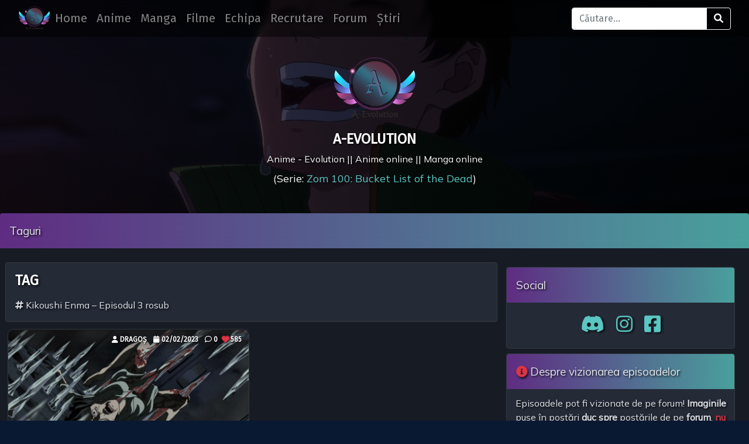

--- FILE ---
content_type: text/html; charset=UTF-8
request_url: https://site.a-evolution.ro/tag/kikoushi-enma-episodul-3-rosub/
body_size: 15467
content:
<!DOCTYPE html>
<html class="no-js" lang="ro-RO">

<head>
  <meta charset="utf-8">
  <meta http-equiv="X-UA-Compatible" content="IE=edge">
		<script async src="https://pagead2.googlesyndication.com/pagead/js/adsbygoogle.js?client=ca-pub-9399252185661653"
     crossorigin="anonymous"></script>
  <meta name="viewport" content="width=device-width, initial-scale=1.0">
  <meta name="theme-color" content="#585696">
  <meta property="og:site_name" content="A-Evolution">
  <meta property="og:title" content="A-Evolution" />
  <meta property="og:url" content="https://site.a-evolution.ro" />
  <meta property="og:image" content="https://site.a-evolution.ro/wp-content/uploads/2021/03/cropped-logoc-2.png" />
  <meta name="twitter:image:src" content="https://site.a-evolution.ro/wp-content/uploads/2021/03/cropped-logoc-2.png">
  <meta property="og:description" content="ANIME ONLINE ROSUB || MANGA ONLINE ROSUB" />
  <meta name="Description" content="ANIME ONLINE ROSUB || MANGA ONLINE ROSUB">
  <meta name="keywords" content="anime romana, rosub, tradus, fairy tail in romana, tradus, online subtitrat in romana, anime, subtitrate in romana, seriale anime, manga, anime noi 2024, anime rosub, chainsaw man, hd in romana, anime in romana">
  <script type="application/ld+json">
  {
    "@context": "http:\/\/schema.org",
    "@type": "WebSite",
    "@id": "https://site.a-evolution.ro",
    "url": "https://site.a-evolution.ro",
    "name": "A-Evolution",
    "alternateName": "A-Evolution",
    "potentialAction": {
      "@type": "SearchAction",
      "target": "https://site.a-evolution.ro/?s={search_term_string}",
      "query-input": "required name=search_term_string"
    },
    "image": "https://site.a-evolution.ro/wp-content/uploads/2021/03/cropped-logoc-2.png",
    "logo": "https://site.a-evolution.ro/wp-content/uploads/2021/03/cropped-logoc-2.png",
    "isFamilyFriendly": "True",
    "keywords": "anime romana, rosub, tradus, fairy tail in romana, tradus, online subtitrat in romana, anime, subtitrate in romana, seriale anime, manga, anime noi 2024, anime rosub, chainsaw man, hd in romana, anime in romana",
    "thumbnailUrl": "https://site.a-evolution.ro/wp-content/uploads/2021/03/cropped-logoc-2.png",
    "headline": "A-Evolution",
    "creator": "A-Evolution",
    "isAccessibleForFree": "True"
  }
  </script>
    <meta name='robots' content='index, follow, max-image-preview:large, max-snippet:-1, max-video-preview:-1' />

	<!-- This site is optimized with the Yoast SEO Premium plugin v26.4 (Yoast SEO v26.4) - https://yoast.com/wordpress/plugins/seo/ -->
	<title>Kikoushi Enma – Episodul 3 rosub - A-Evolution</title>
	<meta name="description" content="Vizionare placută la online rosub || online rosub, vă așteptăm comentariile!" />
	<link rel="canonical" href="https://site.a-evolution.ro/tag/kikoushi-enma-episodul-3-rosub/" />
	<meta property="og:locale" content="ro_RO" />
	<meta property="og:type" content="article" />
	<meta property="og:title" content="Kikoushi Enma – Episodul 3 rosub" />
	<meta property="og:description" content="Vizionare placută la online rosub || online rosub, vă așteptăm comentariile!" />
	<meta property="og:url" content="https://site.a-evolution.ro/tag/kikoushi-enma-episodul-3-rosub/" />
	<meta property="og:site_name" content="A-Evolution" />
	<meta property="og:image" content="https://site.a-evolution.ro/wp-content/uploads/2021/03/cropped-logoc-3.png" />
	<meta property="og:image:width" content="512" />
	<meta property="og:image:height" content="512" />
	<meta property="og:image:type" content="image/png" />
	<meta name="twitter:card" content="summary_large_image" />
	<meta name="twitter:site" content="@A_EvolutionRo" />
	<script type="application/ld+json" class="yoast-schema-graph">{"@context":"https://schema.org","@graph":[{"@type":"CollectionPage","@id":"https://site.a-evolution.ro/tag/kikoushi-enma-episodul-3-rosub/","url":"https://site.a-evolution.ro/tag/kikoushi-enma-episodul-3-rosub/","name":"Kikoushi Enma – Episodul 3 rosub - A-Evolution","isPartOf":{"@id":"https://site.a-evolution.ro/#website"},"primaryImageOfPage":{"@id":"https://site.a-evolution.ro/tag/kikoushi-enma-episodul-3-rosub/#primaryimage"},"image":{"@id":"https://site.a-evolution.ro/tag/kikoushi-enma-episodul-3-rosub/#primaryimage"},"thumbnailUrl":"https://site.a-evolution.ro/wp-content/uploads/2023/02/lsLaqJR.jpg","description":"Vizionare placută la online rosub || online rosub, vă așteptăm comentariile!","breadcrumb":{"@id":"https://site.a-evolution.ro/tag/kikoushi-enma-episodul-3-rosub/#breadcrumb"},"inLanguage":"ro-RO"},{"@type":"ImageObject","inLanguage":"ro-RO","@id":"https://site.a-evolution.ro/tag/kikoushi-enma-episodul-3-rosub/#primaryimage","url":"https://site.a-evolution.ro/wp-content/uploads/2023/02/lsLaqJR.jpg","contentUrl":"https://site.a-evolution.ro/wp-content/uploads/2023/02/lsLaqJR.jpg","width":872,"height":480},{"@type":"BreadcrumbList","@id":"https://site.a-evolution.ro/tag/kikoushi-enma-episodul-3-rosub/#breadcrumb","itemListElement":[{"@type":"ListItem","position":1,"name":"Acasă","item":"https://site.a-evolution.ro/"},{"@type":"ListItem","position":2,"name":"Kikoushi Enma – Episodul 3 rosub"}]},{"@type":"WebSite","@id":"https://site.a-evolution.ro/#website","url":"https://site.a-evolution.ro/","name":"A-Evolution Fansub","description":"Anime Online Rosub || Manga Online RoSub","publisher":{"@id":"https://site.a-evolution.ro/#organization"},"alternateName":"A-Evo Rosub","potentialAction":[{"@type":"SearchAction","target":{"@type":"EntryPoint","urlTemplate":"https://site.a-evolution.ro/?s={search_term_string}"},"query-input":{"@type":"PropertyValueSpecification","valueRequired":true,"valueName":"search_term_string"}}],"inLanguage":"ro-RO"},{"@type":"Organization","@id":"https://site.a-evolution.ro/#organization","name":"A-Evolution Fansub","alternateName":"A-Evolution","url":"https://site.a-evolution.ro/","logo":{"@type":"ImageObject","inLanguage":"ro-RO","@id":"https://site.a-evolution.ro/#/schema/logo/image/","url":"https://site.a-evolution.ro/wp-content/uploads/2021/03/cropped-logoc-3.png","contentUrl":"https://site.a-evolution.ro/wp-content/uploads/2021/03/cropped-logoc-3.png","width":512,"height":512,"caption":"A-Evolution Fansub"},"image":{"@id":"https://site.a-evolution.ro/#/schema/logo/image/"},"sameAs":["https://www.facebook.com/a.evolution.fansub","https://x.com/A_EvolutionRo","https://www.instagram.com/anime_evo_manga_fansub/"],"description":"Acest site este un proiect creat de fani pentru fanii de anime și manga subtitrate gratuit in română. Vă mulțumim că ați ales să vizionați seriile preferate pe site-ul nostru!"}]}</script>
	<!-- / Yoast SEO Premium plugin. -->


<link rel='dns-prefetch' href='//static.addtoany.com' />
<link rel='dns-prefetch' href='//www.googletagmanager.com' />
<link rel='dns-prefetch' href='//cdnjs.cloudflare.com' />
<link rel='dns-prefetch' href='//code.jquery.com' />
<link rel='dns-prefetch' href='//cdn.jsdelivr.net' />
<link rel='dns-prefetch' href='//stackpath.bootstrapcdn.com' />
<link rel='dns-prefetch' href='//maxcdn.bootstrapcdn.com' />
<link rel='dns-prefetch' href='//pagead2.googlesyndication.com' />
<link rel='dns-prefetch' href='//fundingchoicesmessages.google.com' />
<style id='wp-img-auto-sizes-contain-inline-css' type='text/css'>
img:is([sizes=auto i],[sizes^="auto," i]){contain-intrinsic-size:3000px 1500px}
/*# sourceURL=wp-img-auto-sizes-contain-inline-css */
</style>
<link rel='stylesheet' id='magic-content-box-blocks-fontawesome-front-css' href='https://site.a-evolution.ro/wp-content/plugins/magic-content-box-lite/src/assets/fontawesome/css/all.css?ver=1765370637' type='text/css' media='all' />
<link rel='stylesheet' id='magic-content-box-frontend-block-style-css-css' href='https://site.a-evolution.ro/wp-content/plugins/magic-content-box-lite/dist/blocks.style.build.css?ver=6.9' type='text/css' media='all' />
<link rel='stylesheet' id='dashicons-css' href='https://site.a-evolution.ro/wp-includes/css/dashicons.min.css?ver=6.9' type='text/css' media='all' />
<link rel='stylesheet' id='post-views-counter-frontend-css' href='https://site.a-evolution.ro/wp-content/plugins/post-views-counter/css/frontend.css?ver=1.7.0' type='text/css' media='all' />
<style id='wp-block-library-inline-css' type='text/css'>
:root{--wp-block-synced-color:#7a00df;--wp-block-synced-color--rgb:122,0,223;--wp-bound-block-color:var(--wp-block-synced-color);--wp-editor-canvas-background:#ddd;--wp-admin-theme-color:#007cba;--wp-admin-theme-color--rgb:0,124,186;--wp-admin-theme-color-darker-10:#006ba1;--wp-admin-theme-color-darker-10--rgb:0,107,160.5;--wp-admin-theme-color-darker-20:#005a87;--wp-admin-theme-color-darker-20--rgb:0,90,135;--wp-admin-border-width-focus:2px}@media (min-resolution:192dpi){:root{--wp-admin-border-width-focus:1.5px}}.wp-element-button{cursor:pointer}:root .has-very-light-gray-background-color{background-color:#eee}:root .has-very-dark-gray-background-color{background-color:#313131}:root .has-very-light-gray-color{color:#eee}:root .has-very-dark-gray-color{color:#313131}:root .has-vivid-green-cyan-to-vivid-cyan-blue-gradient-background{background:linear-gradient(135deg,#00d084,#0693e3)}:root .has-purple-crush-gradient-background{background:linear-gradient(135deg,#34e2e4,#4721fb 50%,#ab1dfe)}:root .has-hazy-dawn-gradient-background{background:linear-gradient(135deg,#faaca8,#dad0ec)}:root .has-subdued-olive-gradient-background{background:linear-gradient(135deg,#fafae1,#67a671)}:root .has-atomic-cream-gradient-background{background:linear-gradient(135deg,#fdd79a,#004a59)}:root .has-nightshade-gradient-background{background:linear-gradient(135deg,#330968,#31cdcf)}:root .has-midnight-gradient-background{background:linear-gradient(135deg,#020381,#2874fc)}:root{--wp--preset--font-size--normal:16px;--wp--preset--font-size--huge:42px}.has-regular-font-size{font-size:1em}.has-larger-font-size{font-size:2.625em}.has-normal-font-size{font-size:var(--wp--preset--font-size--normal)}.has-huge-font-size{font-size:var(--wp--preset--font-size--huge)}.has-text-align-center{text-align:center}.has-text-align-left{text-align:left}.has-text-align-right{text-align:right}.has-fit-text{white-space:nowrap!important}#end-resizable-editor-section{display:none}.aligncenter{clear:both}.items-justified-left{justify-content:flex-start}.items-justified-center{justify-content:center}.items-justified-right{justify-content:flex-end}.items-justified-space-between{justify-content:space-between}.screen-reader-text{border:0;clip-path:inset(50%);height:1px;margin:-1px;overflow:hidden;padding:0;position:absolute;width:1px;word-wrap:normal!important}.screen-reader-text:focus{background-color:#ddd;clip-path:none;color:#444;display:block;font-size:1em;height:auto;left:5px;line-height:normal;padding:15px 23px 14px;text-decoration:none;top:5px;width:auto;z-index:100000}html :where(.has-border-color){border-style:solid}html :where([style*=border-top-color]){border-top-style:solid}html :where([style*=border-right-color]){border-right-style:solid}html :where([style*=border-bottom-color]){border-bottom-style:solid}html :where([style*=border-left-color]){border-left-style:solid}html :where([style*=border-width]){border-style:solid}html :where([style*=border-top-width]){border-top-style:solid}html :where([style*=border-right-width]){border-right-style:solid}html :where([style*=border-bottom-width]){border-bottom-style:solid}html :where([style*=border-left-width]){border-left-style:solid}html :where(img[class*=wp-image-]){height:auto;max-width:100%}:where(figure){margin:0 0 1em}html :where(.is-position-sticky){--wp-admin--admin-bar--position-offset:var(--wp-admin--admin-bar--height,0px)}@media screen and (max-width:600px){html :where(.is-position-sticky){--wp-admin--admin-bar--position-offset:0px}}

/*# sourceURL=wp-block-library-inline-css */
</style><style id='global-styles-inline-css' type='text/css'>
:root{--wp--preset--aspect-ratio--square: 1;--wp--preset--aspect-ratio--4-3: 4/3;--wp--preset--aspect-ratio--3-4: 3/4;--wp--preset--aspect-ratio--3-2: 3/2;--wp--preset--aspect-ratio--2-3: 2/3;--wp--preset--aspect-ratio--16-9: 16/9;--wp--preset--aspect-ratio--9-16: 9/16;--wp--preset--color--black: #000000;--wp--preset--color--cyan-bluish-gray: #abb8c3;--wp--preset--color--white: #ffffff;--wp--preset--color--pale-pink: #f78da7;--wp--preset--color--vivid-red: #cf2e2e;--wp--preset--color--luminous-vivid-orange: #ff6900;--wp--preset--color--luminous-vivid-amber: #fcb900;--wp--preset--color--light-green-cyan: #7bdcb5;--wp--preset--color--vivid-green-cyan: #00d084;--wp--preset--color--pale-cyan-blue: #8ed1fc;--wp--preset--color--vivid-cyan-blue: #0693e3;--wp--preset--color--vivid-purple: #9b51e0;--wp--preset--gradient--vivid-cyan-blue-to-vivid-purple: linear-gradient(135deg,rgb(6,147,227) 0%,rgb(155,81,224) 100%);--wp--preset--gradient--light-green-cyan-to-vivid-green-cyan: linear-gradient(135deg,rgb(122,220,180) 0%,rgb(0,208,130) 100%);--wp--preset--gradient--luminous-vivid-amber-to-luminous-vivid-orange: linear-gradient(135deg,rgb(252,185,0) 0%,rgb(255,105,0) 100%);--wp--preset--gradient--luminous-vivid-orange-to-vivid-red: linear-gradient(135deg,rgb(255,105,0) 0%,rgb(207,46,46) 100%);--wp--preset--gradient--very-light-gray-to-cyan-bluish-gray: linear-gradient(135deg,rgb(238,238,238) 0%,rgb(169,184,195) 100%);--wp--preset--gradient--cool-to-warm-spectrum: linear-gradient(135deg,rgb(74,234,220) 0%,rgb(151,120,209) 20%,rgb(207,42,186) 40%,rgb(238,44,130) 60%,rgb(251,105,98) 80%,rgb(254,248,76) 100%);--wp--preset--gradient--blush-light-purple: linear-gradient(135deg,rgb(255,206,236) 0%,rgb(152,150,240) 100%);--wp--preset--gradient--blush-bordeaux: linear-gradient(135deg,rgb(254,205,165) 0%,rgb(254,45,45) 50%,rgb(107,0,62) 100%);--wp--preset--gradient--luminous-dusk: linear-gradient(135deg,rgb(255,203,112) 0%,rgb(199,81,192) 50%,rgb(65,88,208) 100%);--wp--preset--gradient--pale-ocean: linear-gradient(135deg,rgb(255,245,203) 0%,rgb(182,227,212) 50%,rgb(51,167,181) 100%);--wp--preset--gradient--electric-grass: linear-gradient(135deg,rgb(202,248,128) 0%,rgb(113,206,126) 100%);--wp--preset--gradient--midnight: linear-gradient(135deg,rgb(2,3,129) 0%,rgb(40,116,252) 100%);--wp--preset--font-size--small: 14px;--wp--preset--font-size--medium: 20px;--wp--preset--font-size--large: 22px;--wp--preset--font-size--x-large: 42px;--wp--preset--font-size--normal: 16px;--wp--preset--font-size--huge: 28px;--wp--preset--spacing--20: 0.44rem;--wp--preset--spacing--30: 0.67rem;--wp--preset--spacing--40: 1rem;--wp--preset--spacing--50: 1.5rem;--wp--preset--spacing--60: 2.25rem;--wp--preset--spacing--70: 3.38rem;--wp--preset--spacing--80: 5.06rem;--wp--preset--shadow--natural: 6px 6px 9px rgba(0, 0, 0, 0.2);--wp--preset--shadow--deep: 12px 12px 50px rgba(0, 0, 0, 0.4);--wp--preset--shadow--sharp: 6px 6px 0px rgba(0, 0, 0, 0.2);--wp--preset--shadow--outlined: 6px 6px 0px -3px rgb(255, 255, 255), 6px 6px rgb(0, 0, 0);--wp--preset--shadow--crisp: 6px 6px 0px rgb(0, 0, 0);}:where(.is-layout-flex){gap: 0.5em;}:where(.is-layout-grid){gap: 0.5em;}body .is-layout-flex{display: flex;}.is-layout-flex{flex-wrap: wrap;align-items: center;}.is-layout-flex > :is(*, div){margin: 0;}body .is-layout-grid{display: grid;}.is-layout-grid > :is(*, div){margin: 0;}:where(.wp-block-columns.is-layout-flex){gap: 2em;}:where(.wp-block-columns.is-layout-grid){gap: 2em;}:where(.wp-block-post-template.is-layout-flex){gap: 1.25em;}:where(.wp-block-post-template.is-layout-grid){gap: 1.25em;}.has-black-color{color: var(--wp--preset--color--black) !important;}.has-cyan-bluish-gray-color{color: var(--wp--preset--color--cyan-bluish-gray) !important;}.has-white-color{color: var(--wp--preset--color--white) !important;}.has-pale-pink-color{color: var(--wp--preset--color--pale-pink) !important;}.has-vivid-red-color{color: var(--wp--preset--color--vivid-red) !important;}.has-luminous-vivid-orange-color{color: var(--wp--preset--color--luminous-vivid-orange) !important;}.has-luminous-vivid-amber-color{color: var(--wp--preset--color--luminous-vivid-amber) !important;}.has-light-green-cyan-color{color: var(--wp--preset--color--light-green-cyan) !important;}.has-vivid-green-cyan-color{color: var(--wp--preset--color--vivid-green-cyan) !important;}.has-pale-cyan-blue-color{color: var(--wp--preset--color--pale-cyan-blue) !important;}.has-vivid-cyan-blue-color{color: var(--wp--preset--color--vivid-cyan-blue) !important;}.has-vivid-purple-color{color: var(--wp--preset--color--vivid-purple) !important;}.has-black-background-color{background-color: var(--wp--preset--color--black) !important;}.has-cyan-bluish-gray-background-color{background-color: var(--wp--preset--color--cyan-bluish-gray) !important;}.has-white-background-color{background-color: var(--wp--preset--color--white) !important;}.has-pale-pink-background-color{background-color: var(--wp--preset--color--pale-pink) !important;}.has-vivid-red-background-color{background-color: var(--wp--preset--color--vivid-red) !important;}.has-luminous-vivid-orange-background-color{background-color: var(--wp--preset--color--luminous-vivid-orange) !important;}.has-luminous-vivid-amber-background-color{background-color: var(--wp--preset--color--luminous-vivid-amber) !important;}.has-light-green-cyan-background-color{background-color: var(--wp--preset--color--light-green-cyan) !important;}.has-vivid-green-cyan-background-color{background-color: var(--wp--preset--color--vivid-green-cyan) !important;}.has-pale-cyan-blue-background-color{background-color: var(--wp--preset--color--pale-cyan-blue) !important;}.has-vivid-cyan-blue-background-color{background-color: var(--wp--preset--color--vivid-cyan-blue) !important;}.has-vivid-purple-background-color{background-color: var(--wp--preset--color--vivid-purple) !important;}.has-black-border-color{border-color: var(--wp--preset--color--black) !important;}.has-cyan-bluish-gray-border-color{border-color: var(--wp--preset--color--cyan-bluish-gray) !important;}.has-white-border-color{border-color: var(--wp--preset--color--white) !important;}.has-pale-pink-border-color{border-color: var(--wp--preset--color--pale-pink) !important;}.has-vivid-red-border-color{border-color: var(--wp--preset--color--vivid-red) !important;}.has-luminous-vivid-orange-border-color{border-color: var(--wp--preset--color--luminous-vivid-orange) !important;}.has-luminous-vivid-amber-border-color{border-color: var(--wp--preset--color--luminous-vivid-amber) !important;}.has-light-green-cyan-border-color{border-color: var(--wp--preset--color--light-green-cyan) !important;}.has-vivid-green-cyan-border-color{border-color: var(--wp--preset--color--vivid-green-cyan) !important;}.has-pale-cyan-blue-border-color{border-color: var(--wp--preset--color--pale-cyan-blue) !important;}.has-vivid-cyan-blue-border-color{border-color: var(--wp--preset--color--vivid-cyan-blue) !important;}.has-vivid-purple-border-color{border-color: var(--wp--preset--color--vivid-purple) !important;}.has-vivid-cyan-blue-to-vivid-purple-gradient-background{background: var(--wp--preset--gradient--vivid-cyan-blue-to-vivid-purple) !important;}.has-light-green-cyan-to-vivid-green-cyan-gradient-background{background: var(--wp--preset--gradient--light-green-cyan-to-vivid-green-cyan) !important;}.has-luminous-vivid-amber-to-luminous-vivid-orange-gradient-background{background: var(--wp--preset--gradient--luminous-vivid-amber-to-luminous-vivid-orange) !important;}.has-luminous-vivid-orange-to-vivid-red-gradient-background{background: var(--wp--preset--gradient--luminous-vivid-orange-to-vivid-red) !important;}.has-very-light-gray-to-cyan-bluish-gray-gradient-background{background: var(--wp--preset--gradient--very-light-gray-to-cyan-bluish-gray) !important;}.has-cool-to-warm-spectrum-gradient-background{background: var(--wp--preset--gradient--cool-to-warm-spectrum) !important;}.has-blush-light-purple-gradient-background{background: var(--wp--preset--gradient--blush-light-purple) !important;}.has-blush-bordeaux-gradient-background{background: var(--wp--preset--gradient--blush-bordeaux) !important;}.has-luminous-dusk-gradient-background{background: var(--wp--preset--gradient--luminous-dusk) !important;}.has-pale-ocean-gradient-background{background: var(--wp--preset--gradient--pale-ocean) !important;}.has-electric-grass-gradient-background{background: var(--wp--preset--gradient--electric-grass) !important;}.has-midnight-gradient-background{background: var(--wp--preset--gradient--midnight) !important;}.has-small-font-size{font-size: var(--wp--preset--font-size--small) !important;}.has-medium-font-size{font-size: var(--wp--preset--font-size--medium) !important;}.has-large-font-size{font-size: var(--wp--preset--font-size--large) !important;}.has-x-large-font-size{font-size: var(--wp--preset--font-size--x-large) !important;}
/*# sourceURL=global-styles-inline-css */
</style>

<link rel='stylesheet' id='blockspare-frontend-block-style-css-css' href='https://site.a-evolution.ro/wp-content/plugins/blockspare/dist/style-blocks.css?ver=6.9' type='text/css' media='all' />
<link rel='stylesheet' id='blockspare-frontend-banner-style-css-css' href='https://site.a-evolution.ro/wp-content/plugins/blockspare/dist/style-banner_group.css?ver=6.9' type='text/css' media='all' />
<link rel='stylesheet' id='fontawesome-css' href='https://site.a-evolution.ro/wp-content/plugins/blockspare/assets/fontawesome/css/all.css?ver=6.9' type='text/css' media='all' />
<link rel='stylesheet' id='slick-css' href='https://site.a-evolution.ro/wp-content/plugins/blockspare/assets/slick/css/slick.css?ver=6.9' type='text/css' media='all' />
<style id='classic-theme-styles-inline-css' type='text/css'>
/*! This file is auto-generated */
.wp-block-button__link{color:#fff;background-color:#32373c;border-radius:9999px;box-shadow:none;text-decoration:none;padding:calc(.667em + 2px) calc(1.333em + 2px);font-size:1.125em}.wp-block-file__button{background:#32373c;color:#fff;text-decoration:none}
/*# sourceURL=/wp-includes/css/classic-themes.min.css */
</style>
<link rel='stylesheet' id='font-awesome-css' href='https://maxcdn.bootstrapcdn.com/font-awesome/4.7.0/css/font-awesome.min.css?ver=4.7.0' type='text/css' media='all' />
<link rel='stylesheet' id='wp-pagenavi-css' href='https://site.a-evolution.ro/wp-content/plugins/wp-pagenavi/pagenavi-css.css?ver=2.70' type='text/css' media='all' />
<link rel='stylesheet' id='addtoany-css' href='https://site.a-evolution.ro/wp-content/plugins/add-to-any/addtoany.min.css?ver=1.16' type='text/css' media='all' />
<link rel='stylesheet' id='bootstrap4-css' href='https://stackpath.bootstrapcdn.com/bootstrap/4.5.1/css/bootstrap.min.css?ver=4.5.1' type='text/css' media='all' />
<link rel='stylesheet' id='fontawesome5-css' href='https://cdnjs.cloudflare.com/ajax/libs/font-awesome/6.1.1/css/all.min.css?ver=5.14.0' type='text/css' media='all' />
<link rel='stylesheet' id='gutenberg-blocks-css' href='https://site.a-evolution.ro/wp-content/themes/A-Evolution%20Smooth/theme/css/blocks.css?ver=6.9' type='text/css' media='all' />
<link rel='stylesheet' id='theme-css' href='https://site.a-evolution.ro/wp-content/themes/A-Evolution%20Smooth/theme/css/evo-style.css' type='text/css' media='all' />
<script type="text/javascript" src="https://site.a-evolution.ro/wp-includes/js/jquery/jquery.min.js?ver=3.7.1" id="jquery-core-js"></script>
<script type="text/javascript" src="https://site.a-evolution.ro/wp-includes/js/jquery/jquery-migrate.min.js?ver=3.4.1" id="jquery-migrate-js"></script>
<script type="text/javascript" src="https://site.a-evolution.ro/wp-content/plugins/blockspare/assets/js/countup/waypoints.min.js?ver=6.9" id="waypoint-js"></script>
<script type="text/javascript" src="https://site.a-evolution.ro/wp-content/plugins/blockspare/assets/js/countup/jquery.counterup.min.js?ver=1" id="countup-js"></script>
<script type="text/javascript" id="addtoany-core-js-before">
/* <![CDATA[ */
window.a2a_config=window.a2a_config||{};a2a_config.callbacks=[];a2a_config.overlays=[];a2a_config.templates={};a2a_localize = {
	Share: "Partajează",
	Save: "Salvează",
	Subscribe: "Abonează-te",
	Email: "Email",
	Bookmark: "Pune un semn de carte",
	ShowAll: "Arată tot",
	ShowLess: "Arată mai puțin",
	FindServices: "găseşte serviciu/i",
	FindAnyServiceToAddTo: "găseşte instantaneu orice serviciu de adăugat la",
	PoweredBy: "Propulsat de",
	ShareViaEmail: "Partajat via email",
	SubscribeViaEmail: "Abonare via email",
	BookmarkInYourBrowser: "pune semn în browserul tău",
	BookmarkInstructions: "Apasă Ctrl+D sau \u2318+D pentru a pune un semn de carte paginii",
	AddToYourFavorites: "adaugă la pagini favorite",
	SendFromWebOrProgram: "Trimis de la orice adresă de email sau program de email",
	EmailProgram: "Program de email",
	More: "Mai mult&#8230;",
	ThanksForSharing: "Thanks for sharing!",
	ThanksForFollowing: "Thanks for following!"
};


//# sourceURL=addtoany-core-js-before
/* ]]> */
</script>
<script type="text/javascript" defer src="https://static.addtoany.com/menu/page.js" id="addtoany-core-js"></script>
<script type="text/javascript" defer src="https://site.a-evolution.ro/wp-content/plugins/add-to-any/addtoany.min.js?ver=1.1" id="addtoany-jquery-js"></script>

<!-- Google tag (gtag.js) snippet added by Site Kit -->
<!-- Google Analytics snippet added by Site Kit -->
<script type="text/javascript" src="https://www.googletagmanager.com/gtag/js?id=G-B4P3G3ZJY7" id="google_gtagjs-js" async></script>
<script type="text/javascript" id="google_gtagjs-js-after">
/* <![CDATA[ */
window.dataLayer = window.dataLayer || [];function gtag(){dataLayer.push(arguments);}
gtag("set","linker",{"domains":["site.a-evolution.ro"]});
gtag("js", new Date());
gtag("set", "developer_id.dZTNiMT", true);
gtag("config", "G-B4P3G3ZJY7");
//# sourceURL=google_gtagjs-js-after
/* ]]> */
</script>
<link rel="https://api.w.org/" href="https://site.a-evolution.ro/wp-json/" /><link rel="alternate" title="JSON" type="application/json" href="https://site.a-evolution.ro/wp-json/wp/v2/tags/4331" /><meta name="cdp-version" content="1.5.0" /><meta name="generator" content="Site Kit by Google 1.170.0" /><meta name="generator" content="performance-lab 4.0.1; plugins: ">
<!-- Analytics by WP Statistics - https://wp-statistics.com -->

<!-- Google AdSense meta tags added by Site Kit -->
<meta name="google-adsense-platform-account" content="ca-host-pub-2644536267352236">
<meta name="google-adsense-platform-domain" content="sitekit.withgoogle.com">
<!-- End Google AdSense meta tags added by Site Kit -->
      <meta name="onesignal" content="wordpress-plugin"/>
            <script>

      window.OneSignalDeferred = window.OneSignalDeferred || [];

      OneSignalDeferred.push(function(OneSignal) {
        var oneSignal_options = {};
        window._oneSignalInitOptions = oneSignal_options;

        oneSignal_options['serviceWorkerParam'] = { scope: '/wp-content/plugins/onesignal-free-web-push-notifications/sdk_files/push/onesignal/' };
oneSignal_options['serviceWorkerPath'] = 'OneSignalSDKWorker.js';

        OneSignal.Notifications.setDefaultUrl("https://site.a-evolution.ro");

        oneSignal_options['wordpress'] = true;
oneSignal_options['appId'] = '51de10fe-fec8-47db-ba37-f739504b47af';
oneSignal_options['allowLocalhostAsSecureOrigin'] = true;
oneSignal_options['welcomeNotification'] = { };
oneSignal_options['welcomeNotification']['title'] = "";
oneSignal_options['welcomeNotification']['message'] = "Ești un evoluționist!";
oneSignal_options['path'] = "https://site.a-evolution.ro/wp-content/plugins/onesignal-free-web-push-notifications/sdk_files/";
oneSignal_options['promptOptions'] = { };
oneSignal_options['promptOptions']['actionMessage'] = "Am vrea să te anunțăm când postăm ceva nou! Poți schimba asta oricând.";
oneSignal_options['promptOptions']['acceptButtonText'] = "Acceptă";
oneSignal_options['promptOptions']['cancelButtonText'] = "Nu, mersi";
oneSignal_options['promptOptions']['autoAcceptTitle'] = "Acceptă";
oneSignal_options['notifyButton'] = { };
oneSignal_options['notifyButton']['enable'] = true;
oneSignal_options['notifyButton']['position'] = 'bottom-left';
oneSignal_options['notifyButton']['theme'] = 'default';
oneSignal_options['notifyButton']['size'] = 'small';
oneSignal_options['notifyButton']['showCredit'] = true;
oneSignal_options['notifyButton']['text'] = {};
oneSignal_options['notifyButton']['text']['tip.state.unsubscribed'] = 'Anunță-mă când apare postare nouă.';
oneSignal_options['notifyButton']['text']['tip.state.subscribed'] = 'Te-ai abonat la A-Evolution';
oneSignal_options['notifyButton']['text']['tip.state.blocked'] = 'Ai blocat notificările.';
oneSignal_options['notifyButton']['text']['message.action.subscribed'] = 'Ești tare!!';
oneSignal_options['notifyButton']['text']['message.action.resubscribed'] = 'Bine-ai revenit!';
oneSignal_options['notifyButton']['text']['message.action.unsubscribed'] = 'Nu vei mai primi notificări de la noi.';
oneSignal_options['notifyButton']['text']['dialog.main.title'] = 'Administrează notificările';
oneSignal_options['notifyButton']['text']['dialog.main.button.subscribe'] = 'Abonează-te';
oneSignal_options['notifyButton']['text']['dialog.main.button.unsubscribe'] = 'Dezabonează-te';
oneSignal_options['notifyButton']['text']['dialog.blocked.title'] = 'Deblochează notificările';
oneSignal_options['notifyButton']['text']['dialog.blocked.message'] = 'Fă ce spune aici pentru a permite notificările';
              OneSignal.init(window._oneSignalInitOptions);
              OneSignal.Slidedown.promptPush()      });

      function documentInitOneSignal() {
        var oneSignal_elements = document.getElementsByClassName("OneSignal-prompt");

        var oneSignalLinkClickHandler = function(event) { OneSignal.Notifications.requestPermission(); event.preventDefault(); };        for(var i = 0; i < oneSignal_elements.length; i++)
          oneSignal_elements[i].addEventListener('click', oneSignalLinkClickHandler, false);
      }

      if (document.readyState === 'complete') {
           documentInitOneSignal();
      }
      else {
           window.addEventListener("load", function(event){
               documentInitOneSignal();
          });
      }
    </script>

<!-- Google AdSense snippet added by Site Kit -->
<script type="text/javascript" async="async" src="https://pagead2.googlesyndication.com/pagead/js/adsbygoogle.js?client=ca-pub-9399252185661653&amp;host=ca-host-pub-2644536267352236" crossorigin="anonymous"></script>

<!-- End Google AdSense snippet added by Site Kit -->
<link rel="icon" href="https://site.a-evolution.ro/wp-content/uploads/2021/03/cropped-cropped-cropped-logoc-2.png" sizes="32x32" />
<link rel="icon" href="https://site.a-evolution.ro/wp-content/uploads/2021/03/cropped-cropped-cropped-logoc-2.png" sizes="192x192" />
<link rel="apple-touch-icon" href="https://site.a-evolution.ro/wp-content/uploads/2021/03/cropped-cropped-cropped-logoc-2.png" />
<meta name="msapplication-TileImage" content="https://site.a-evolution.ro/wp-content/uploads/2021/03/cropped-cropped-cropped-logoc-2.png" />
<link rel='stylesheet' id='countdown_css-css' href='https://site.a-evolution.ro/wp-content/plugins/widget-countdown/includes/style/style.css?ver=6.9' type='text/css' media='all' />
<link rel='stylesheet' id='thickbox-css' href='https://site.a-evolution.ro/wp-includes/js/thickbox/thickbox.css?ver=6.9' type='text/css' media='all' />
</head>

<body class="archive tag tag-kikoushi-enma-episodul-3-rosub tag-4331 wp-theme-A-EvolutionSmooth">

  
  <nav id="site-navbar" class="navbar navbar-expand-lg navbar-dark bg-transparent fixed-top">
    <div class="container-fluid">

      <a class="text-decoration-none text-white" href="https://site.a-evolution.ro/"> <img src="https://site.a-evolution.ro/wp-content/uploads/2021/03/cropped-logoc-2.png" role="link" width="55" height="55" alt="aelogo"></a>

      <button class="navbar-toggler" type="button" data-toggle="collapse" data-target="#navbarDropdown" aria-controls="navbarDropdown" aria-expanded="false" aria-label="Toggle navigation">
        <span class="navbar-toggler-icon"></span>
      </button>

      <div class="collapse navbar-collapse" id="navbarDropdown">
        <ul id="menu-navbar" class="navbar-nav mr-auto "><li  id="menu-item-888" class="menu-item menu-item-type-custom menu-item-object-custom menu-item-home nav-item nav-item-888"><a href="https://site.a-evolution.ro" class="nav-link">Home</a></li>
<li  id="menu-item-846" class="menu-item menu-item-type-post_type menu-item-object-page nav-item nav-item-846"><a href="https://site.a-evolution.ro/anime-rosub/" class="nav-link">Anime</a></li>
<li  id="menu-item-847" class="menu-item menu-item-type-post_type menu-item-object-page nav-item nav-item-847"><a href="https://site.a-evolution.ro/manga/" class="nav-link">Manga</a></li>
<li  id="menu-item-848" class="menu-item menu-item-type-post_type menu-item-object-page nav-item nav-item-848"><a href="https://site.a-evolution.ro/filme/" class="nav-link">Filme</a></li>
<li  id="menu-item-855" class="menu-item menu-item-type-post_type menu-item-object-page nav-item nav-item-855"><a href="https://site.a-evolution.ro/echipa-a-evolution/" class="nav-link">Echipa</a></li>
<li  id="menu-item-928" class="menu-item menu-item-type-post_type menu-item-object-page nav-item nav-item-928"><a href="https://site.a-evolution.ro/recrutare-a-evolution/" class="nav-link">Recrutare</a></li>
<li  id="menu-item-849" class="menu-item menu-item-type-custom menu-item-object-custom nav-item nav-item-849"><a target="_blank" href="https://a-evolution.ro/" class="nav-link">Forum</a></li>
<li  id="menu-item-7947" class="menu-item menu-item-type-custom menu-item-object-custom nav-item nav-item-7947"><a target="_blank" href="https://animenews.ro/" class="nav-link">Știri</a></li>
</ul>
            <form class="form-inline ml-auto pt-2 pt-md-0" role="search" method="get" id="searchform" action="https://site.a-evolution.ro/">
      <div class="input-group">
        <input class="form-control border border-light bg-search-bar-light" type="text" value="" placeholder="Căutare..." name="s" id="s">
        <div class="input-group-append">
          <button type="submit" id="searchsubmit" value="" class="btn btn-transparent border border-light text-light">
            <i class="fas fa-search"></i>
          </button>
        </div>
      </div>
    </form>
          </div>

    </div>
  </nav>
  
<main id="site-main" class="text-light">

  
<div class="wrap-back">
  <video autoplay muted loop>
    <source src="https://site.a-evolution.ro/wp-content/uploads/2024/07/Zom-100-Bucket-List-of-the-Dead.mp4" type="video/mp4" />
	  <p>Video</p>
  </video>
  <div class="col-12 text-center p-5">
   <div class="content pt-5 pb-5">
      <a href="https://site.a-evolution.ro/"><img src="https://site.a-evolution.ro/wp-content/themes/A-Evolution%20Smooth/theme/images/logoc.png" alt="logo" /></a>
      <h2 class="section-title font-weight-bold pt-3">A-Evolution</h2>
      Anime - Evolution || Anime online || Manga online<br>
      <div class="pt-2" style="font-size: 18px;">(Serie: <a href = "https://forum.a-evolution.ro/forums/zom-100-bucket-list-of-the-dead.514/">Zom 100: Bucket List of the Dead</a>)</div>
    </div>
  </div>
</div>  <div class="news-container pb-5">
    <div class="container px-0 container-principal rounded">
      <div class="p-2 py-3 pl-3 linear-background rounded-top">
        Taguri
      </div>
      <div class="col-12 px-4 pt-4">
        <div class="row">
          <div class="col-12 col-xl-8 col-lg-8 col-md-12 col-sm-12 col-xs-12 mb-3">
            <div class="row">
              <div class="item col-12 px-0 border border-dark rounded mb-2">
                <div class="p-2 pt-3 pl-3 comment-head rounded-top">
                  <h4><b>Tag </b></h4>
                </div>
                <div class="text-left px-2 pb-3 pl-3">
                <i class="fa-solid fa-hashtag"></i> Kikoushi Enma – Episodul 3 rosub                </div>
              </div>
              

    <div role="article" id="post_9205" class="col-12 col-md-6 col-lg-6 col-xl-6 p-1 post-9205 post type-post status-publish format-standard has-post-thumbnail hentry category-anime-ro-sub category-kikoushi-enma tag-episodul-3-din-kikoushi-enma-subtitrat tag-kikoushi-enma-episodul-3-in-romana tag-kikoushi-enma-episodul-3-online tag-kikoushi-enma-episodul-3-rosub tag-kikoushi-enma-episodul-3-subtitrat-in-romana tag-kikoushi-enma-ep-3-rosub">
  <div class="post-box border border-dark">
    <div class="col-12 p-0 post-image evo-top-rounded">
      <a href="https://site.a-evolution.ro/kikoushi-enma-episodul-3/">
        <img class="post-image evo-top-rounded" src="https://site.a-evolution.ro/wp-content/uploads/2023/02/lsLaqJR.jpg" alt="post-image" width="auto"/>
        <div class="col-12 px-0 about-post text-right position-absolute blur text-left evo-top-rounded-back" style="top: 0;">
          <div class="p-2">
            <span class="d-inline-block px-1">
              <b><i class="fas fa-user"></i> Dragoș </b>
            </span>
            <span class="d-inline-block px-1">
              <b><i class="fas fa-calendar"></i> 02/02/2023</b>
            </span>
            <span class="d-inline-block px-1">
              <i class="far fa-comment"></i><b>
              0 </b>
            </span>
            <span class="d-inline-block pr-1">
              <b><i class="fa-solid fa-beat fa-heart text-danger"></i> 585</b>
            </span>

          </div>
        </div>
        <div class="col-12 px-0 post-title position-absolute blur text-left" style="bottom: 0; color: white;">
          <div class="p-2">
            <b>Kikoushi Enma &#8211; Episodul 3</b>
          </div>
        </div>
      </a>
    </div>
  </div>
</div>
    <div class="col-12 pt-2 text-center">
    <div class="row">
      <div class="text-left col-4 col-xl-5 col-lg-5 col-md-5 col-sm-5 col-xs-4"></div>
      <div class="col-4 col-xl-2 col-lg-2 col-md-2 col-sm-2 col-xs-4"> </div>
      <div class="text-right col-4 col-xl-5 col-lg-5 col-md-5 col-sm-5 col-xs-4"></div>

    </div>
  </div>


              <div class="col-12 px-0 mt-3 item border border-dark rounded mb-2">
<div class="p-2 py-3 pl-3 mb-1 linear-background rounded-top">
        Slideshow
    </div>
    <div class="my-2 carousel-image item rounded px-2">
        <div id="carouselExampleIndicators" class="carousel social slide d-block" data-ride="carousel" data-interval="5000">
            <ol class="carousel-indicators">
                <li data-target="#carouselExampleIndicators" data-slide-to="0" class="active"></li>
                <li data-target="#carouselExampleIndicators" data-slide-to="1"></li><li data-target="#carouselExampleIndicators" data-slide-to="2"></li><li data-target="#carouselExampleIndicators" data-slide-to="3"></li><li data-target="#carouselExampleIndicators" data-slide-to="4"></li>            </ol>
            <div class="carousel-inner carousel-image text-center post-box text-white">
                <div class="carousel-item  carousel-image active ">
              <div class=" text-center">
              <a href = https://site.a-evolution.ro/?post_type=post&p=9040><img class="text-center social  border-dark" height="230px" width = "100%" src="https://site.a-evolution.ro/wp-content/uploads/2023/01/sum2.jpg" alt="Second slide"></a>
              <h5 class="carousel-caption"><a style="text-decoration: none; color: white; text-shadow: -1px -1px 0 #000, 1px -1px 0 #000, -1px 1px 0 #000, 1px 1px 0 #000;" href = "https://site.a-evolution.ro/?post_type=post&p=9040"> <b>Summertime Render &#8211; Episodul 12</b>  </a></h5>
              </div>
      </div><div class="carousel-item carousel-image ">
              <div class=" text-center">
              <a href = https://site.a-evolution.ro/?post_type=post&p=11048><img class="text-center social border-dark" height="230px" width = "100%" src="https://site.a-evolution.ro/wp-content/uploads/2025/04/Screenshot-2025-04-08-224716.png" alt="Second slide"></a>
              <h5 class="carousel-caption"><a style="text-decoration: none; color: white; text-shadow: -1px -1px 0 #000, 1px -1px 0 #000, -1px 1px 0 #000, 1px 1px 0 #000;" href = "https://site.a-evolution.ro/?post_type=post&p=11048"> <b>Jujutsu Kaisen – Sezonul 2 Episodul 22</b> </a></h5>
              </div>
      </div><div class="carousel-item carousel-image ">
              <div class=" text-center">
              <a href = https://site.a-evolution.ro/?post_type=post&p=9644><img class="text-center social border-dark" height="230px" width = "100%" src="https://site.a-evolution.ro/wp-content/uploads/2023/09/sentainews-mushibugyo-tv-anime-MSB-870x520-1.jpg" alt="Second slide"></a>
              <h5 class="carousel-caption"><a style="text-decoration: none; color: white; text-shadow: -1px -1px 0 #000, 1px -1px 0 #000, -1px 1px 0 #000, 1px 1px 0 #000;" href = "https://site.a-evolution.ro/?post_type=post&p=9644"> <b>Mushibugyo &#8211; Episoadele 09 &#8211; 10 &#8211; 11 &#8211; 12</b> </a></h5>
              </div>
      </div><div class="carousel-item carousel-image ">
              <div class=" text-center">
              <a href = https://site.a-evolution.ro/?post_type=post&p=5552><img class="text-center social border-dark" height="230px" width = "100%" src="https://site.a-evolution.ro/wp-content/uploads/2022/01/This-Art-Club-Has-a-Problem-04.jpg" alt="Second slide"></a>
              <h5 class="carousel-caption"><a style="text-decoration: none; color: white; text-shadow: -1px -1px 0 #000, 1px -1px 0 #000, -1px 1px 0 #000, 1px 1px 0 #000;" href = "https://site.a-evolution.ro/?post_type=post&p=5552"> <b>This Art Club Has a Problem &#8211; Episodul 04</b> </a></h5>
              </div>
      </div><div class="carousel-item carousel-image ">
              <div class=" text-center">
              <a href = https://site.a-evolution.ro/?post_type=post&p=10584><img class="text-center social border-dark" height="230px" width = "100%" src="https://site.a-evolution.ro/wp-content/uploads/2024/12/Ao-no-Miburo-Episodul-05.jpeg" alt="Second slide"></a>
              <h5 class="carousel-caption"><a style="text-decoration: none; color: white; text-shadow: -1px -1px 0 #000, 1px -1px 0 #000, -1px 1px 0 #000, 1px 1px 0 #000;" href = "https://site.a-evolution.ro/?post_type=post&p=10584"> <b>Ao No Miburo &#8211; Episodul 05</b> </a></h5>
              </div>
      </div>            </div>
            <a class="carousel-control-prev" href="#carouselExampleIndicators" role="button" data-slide="prev">
                <span class="carousel-control-prev-icon" aria-hidden="true"></span>
                <span class="sr-only">Previous</span>
            </a>
            <a class="carousel-control-next" href="#carouselExampleIndicators" role="button" data-slide="next">
                <span class="carousel-control-next-icon" aria-hidden="true"></span>
                <span class="sr-only">Next</span>
            </a>
        </div>


    </div>
</div>              <div class="col-12 px-1">
    <div class="item border border-dark rounded my-2">
        <div class="p-2 py-3 pl-3 mb-1 linear-background rounded-top">
            Anime
        </div>
        <div class="container py-2 px-3">
            <div class="row">
                <div class = "col-4 p-0 text-center">
                  <a href = "https://site.a-evolution.ro/category/anime-ro-sub/night-head-2041-rosub/">
                  <div class="serie">
                  <img src="https://site.a-evolution.ro/wp-content/uploads/2021/10/night.jpg" alt="Night Head 2041" class=" evo-bottom-rounded evo-top-rounded col-12 p-1" width="100%"/>
                  <div class="col-12  p-1 position-absolute" style="bottom: 0px; color: white;">
                  <div class = "title-post p-2 text-center evo-bottom-rounded-back">
                  <b>Night Head 2041</b>
                  </div>
                  </div>
                  </div>
                  </a>
                  </div><div class = "col-4 p-0 text-center">
                  <a href = "https://site.a-evolution.ro/category/anime-ro-sub/sakamoto-days/">
                  <div class="serie">
                  <img src="https://site.a-evolution.ro/wp-content/uploads/2025/01/sakamoto.jpg" alt="Sakamoto Days" class=" evo-bottom-rounded evo-top-rounded col-12 p-1" width="100%"/>
                  <div class="col-12  p-1 position-absolute" style="bottom: 0px; color: white;">
                  <div class = "title-post p-2 text-center evo-bottom-rounded-back">
                  <b>Sakamoto Days</b>
                  </div>
                  </div>
                  </div>
                  </a>
                  </div><div class = "col-4 p-0 text-center">
                  <a href = "https://site.a-evolution.ro/category/anime-ro-sub/deji-meets-girl/">
                  <div class="serie">
                  <img src="https://site.a-evolution.ro/wp-content/uploads/2022/04/116829.jpg" alt="Deji Meets Girl" class=" evo-bottom-rounded evo-top-rounded col-12 p-1" width="100%"/>
                  <div class="col-12  p-1 position-absolute" style="bottom: 0px; color: white;">
                  <div class = "title-post p-2 text-center evo-bottom-rounded-back">
                  <b>Deji Meets Girl</b>
                  </div>
                  </div>
                  </div>
                  </a>
                  </div>            </div>
        </div>
    </div>


    <div class="item border border-dark rounded my-2">
        <div class="p-2 py-3 pl-3 mb-1 linear-background rounded-top">
            Manga
        </div>
        <div class="container py-2 px-3">

            <div class="row">
                <div class = "col-4 p-0 text-center">
                  <a href = "https://site.a-evolution.ro/category/manga/tatsuki-fujimoto-before-chainsaw-man/">
                  <div class="serie">
                  <img src="https://site.a-evolution.ro/wp-content/uploads/2023/06/1.jpg" alt="Tatsuki Fujimoto Before Chainsaw Man" class=" evo-bottom-rounded evo-top-rounded col-12 p-1" width="100%"/>
                  <div class="col-12  p-1 position-absolute" style="bottom: 0px; color: white;">
                  <div class = "title-post p-2 text-center evo-bottom-rounded-back">
                  <b>Tatsuki Fujimoto Before Chainsaw Man</b>
                  </div>
                  </div>
                  </div>
                  </a>
                  </div><div class = "col-4 p-0 text-center">
                  <a href = "https://site.a-evolution.ro/category/manga/blue-box/">
                  <div class="serie">
                  <img src="https://site.a-evolution.ro/wp-content/uploads/2021/11/blue-box.jpg" alt="Blue Box" class=" evo-bottom-rounded evo-top-rounded col-12 p-1" width="100%"/>
                  <div class="col-12  p-1 position-absolute" style="bottom: 0px; color: white;">
                  <div class = "title-post p-2 text-center evo-bottom-rounded-back">
                  <b>Blue Box</b>
                  </div>
                  </div>
                  </div>
                  </a>
                  </div><div class = "col-4 p-0 text-center">
                  <a href = "https://site.a-evolution.ro/category/manga/azusa/">
                  <div class="serie">
                  <img src="https://site.a-evolution.ro/wp-content/uploads/2021/10/azuna.jpg" alt="Azusa" class=" evo-bottom-rounded evo-top-rounded col-12 p-1" width="100%"/>
                  <div class="col-12  p-1 position-absolute" style="bottom: 0px; color: white;">
                  <div class = "title-post p-2 text-center evo-bottom-rounded-back">
                  <b>Azusa</b>
                  </div>
                  </div>
                  </div>
                  </a>
                  </div>            </div>
        </div>
    </div>
</div>				<div class="col-12 px-0">
                <div class="item border border-dark rounded my-2 mb-4">
                  <div class="p-2 py-3 pl-3 mb-1 linear-background rounded-top">
                    Progresul seriilor
                  </div>
                  <script>
                    < br / >
                      /**<br />
                       * Resize the iframe after page load<br />
                       */
                      < br / >
                      window.addEventListener( < br / >
                        'message', < br / >
                        function(event) {
                          < br / >
                            if (event.origin !== 'https://are-we-there-yet-zeta.vercel.app/') {
                              < br / >
                                return; < br / >
                            } < /p> <
                          p >
                            const data = JSON.parse(event.data); < br / >
                            const iframe = document.getElementById('areWeThereYet'); < br / >
                            if (data.action === 'resize') {
                              < br / >
                                iframe.height = data.height; < br / >
                                iframe.scrolling = "no" < br / >
                                iframe.style.opacity = '1'; < br / >
                                iframe.style.overflowY = 'hidden'; < br / >
                            } < br / >
                        }, < br / >
                        false < br / >
                      ); < br / >
                  </script><br>
                  <iframe id="areWeThereYet" src="https://are-we-there-yet-zeta.vercel.app/#theme=dark&amp;accent=green&amp;size=normal&amp;lang=en" allowtransparency="true" frameborder="0" style="opacity: 1; min-width: 100%; overflow-y: hidden;" height="1632" scrolling="no"></iframe>

                </div>
              </div>
              <div class="my-2 col-12 px-1">
	<div class="item rounded border border-dark">
		<div class="p-2 py-3 pl-3 mb-1 linear-background rounded-top">
			Părerile urmăritorilor
		</div>
		<div class="container py-2">
			<div class="comments">
				<div class="comment p-1 col-12 mx-0">
					<span class="comment-head"><b>DeMons a comentat la <a href="https://site.a-evolution.ro/lv1-maou-to-one-room-yuusha-episodul-01/#comment-641">Lv1 Maou to One Room Yuusha &#8211; Episodul 01</b></a></span>
					<br>
					<div class="comment-content"><i class="fas fa-level-up-alt fa-rotate-90 px-1"></i> 
					La care filme nu te poti uita?
					</div>
					<hr class = "my-2 bg-dark">
					</div><div class="comment p-1 col-12 mx-0">
					<span class="comment-head"><b>andreea a comentat la <a href="https://site.a-evolution.ro/lucifer-and-the-biscuit-hammer-episodul-2/#comment-640">Lucifer and the Biscuit Hammer &#8211; Episodul 2</b></a></span>
					<br>
					<div class="comment-content"><i class="fas fa-level-up-alt fa-rotate-90 px-1"></i> 
					Buna ,acest anime nu merge sa ma uit ,puteti sa remediati ,va rog frumos!
					</div>
					<hr class = "my-2 bg-dark">
					</div><div class="comment p-1 col-12 mx-0">
					<span class="comment-head"><b>nicolae a comentat la <a href="https://site.a-evolution.ro/lv1-maou-to-one-room-yuusha-episodul-01/#comment-637">Lv1 Maou to One Room Yuusha &#8211; Episodul 01</b></a></span>
					<br>
					<div class="comment-content"><i class="fas fa-level-up-alt fa-rotate-90 px-1"></i> 
					De ce nu ma pot uita la filme!
					</div>
					<hr class = "my-2 bg-dark">
					</div><div class="comment p-1 col-12 mx-0">
					<span class="comment-head"><b>mihai a comentat la <a href="https://site.a-evolution.ro/orient-episodul-01/#comment-604">Orient &#8211; Episodul 01</b></a></span>
					<br>
					<div class="comment-content"><i class="fas fa-level-up-alt fa-rotate-90 px-1"></i> 
					de ce nu pot viziona animeurile ?
					</div>
					<hr class = "my-2 bg-dark">
					</div><div class="comment p-1 col-12 mx-0">
					<span class="comment-head"><b>custom hat in nashville a comentat la <a href="https://site.a-evolution.ro/class-no-daikirai-na-joshi-to-kekkon-suru-koto-ni-natta-episodul-12/#comment-566">Class no Daikirai na Joshi to Kekkon suru Koto ni Natta &#8211; Episodul 12</b></a></span>
					<br>
					<div class="comment-content"><i class="fas fa-level-up-alt fa-rotate-90 px-1"></i> 
					Hi there Dear, are you genuinely visiting this web page daily,
if so afterward you will without doubt obtain fastidious experience.
					</div>
					<hr class = "my-2 bg-dark">
					</div><div class="comment p-1 col-12 mx-0">
					<span class="comment-head"><b>DeMons a comentat la <a href="https://site.a-evolution.ro/class-no-daikirai-na-joshi-to-kekkon-suru-koto-ni-natta-episodul-01/#comment-565">Class no Daikirai na Joshi to Kekkon suru Koto ni Natta. &#8211; Episodul 01</b></a></span>
					<br>
					<div class="comment-content"><i class="fas fa-level-up-alt fa-rotate-90 px-1"></i> 
					Ceau, vezi acum.
Problema remediata. (^_^)
Multumim !
					</div>
					<hr class = "my-2 bg-dark">
					</div><div class="comment p-1 col-12 mx-0">
					<span class="comment-head"><b>Daniela a comentat la <a href="https://site.a-evolution.ro/class-no-daikirai-na-joshi-to-kekkon-suru-koto-ni-natta-episodul-01/#comment-563">Class no Daikirai na Joshi to Kekkon suru Koto ni Natta. &#8211; Episodul 01</b></a></span>
					<br>
					<div class="comment-content"><i class="fas fa-level-up-alt fa-rotate-90 px-1"></i> 
					Nu apare deloc sursele pt a vedea episodul. Pe mine ma duce pe pagina de notificari
					</div>
					<hr class = "my-2 bg-dark">
					</div>			</div>
		</div>
	</div>
</div>            </div>
          </div>
          <div class="col-12 col-xl-4 col-lg-4 col-md-12 col-sm-12 col-xs-12">
            <div class="item border border-dark rounded my-2">
	<div class="p-2 py-3 pl-3 mb-1 linear-background rounded-top">
		Social
	</div>
	<div class="text-center py-3 pb-4" style="--fa-animation-duration: 1.7s;">
		<a href="https://discord.gg/Y2u6gE6HwD" alt="discord" target="_blank"><span><i class="fab fa-discord fa-beat fa-2x px-2"></i></span></a>
		<a href="https://www.instagram.com/anime_evo_manga_fansub/" alt="instagram" target="_blank"><span><i class="fab fa-beat fa-instagram fa-2x px-2"></i></span></a>
		<a href="https://www.facebook.com/a.evolution.fansub/" alt="facebook" target="_blank"><span><i class="fab fa-beat fa-facebook-square fa-2x px-2"></i></span></a>
	</div>
</div>
<div class="item border border-dark rounded mb-2">
	<div class="p-2 py-3 pl-3 mb-1 linear-background rounded-top">
<i class="fa-solid fa-circle-info text-danger fa-beat" style="--fa-animation-duration: 1.7s; --fa-beat-scale: 1.2" ></i> Despre vizionarea episoadelor
	</div>
	<div class="text-center p-2">
		 Episoadele pot fi vizionate de pe forum! <b>Imaginile</b> puse în postări <b>duc spre</b> postările de pe <b>forum</b>, <span class="text-danger"><b>nu</b> spre site-uri dubioase</span> care să vă bage viruși în PC-uri, telefoane etc. 🙂

	</div>
</div>
<div class="item border border-dark rounded mb-2">
	<div class="p-2 py-3 pl-3 mb-1 linear-background rounded-top">
		Despre A-Evolution
	</div>
	<div class="text-center p-2">
		<img src="https://site.a-evolution.ro/wp-content/uploads/2021/10/logo-simona.png" alt="logo" />
		<br> Acest site este un proiect creat de fani pentru fanii de anime și manga subtitrate gratuit in română. Vă mulțumim că ați ales să vizionați seriile preferate pe site-ul nostru! 

	</div>
</div>

<div></div><div id="recruit" class="carousel slide item rounded border border-dark my-2" data-ride="carousel">
    <div class="p-2 py-3 pl-3 mb-1 linear-background rounded-top">
        A-Evolution recrutează...
    </div>
    <ol class="carousel-indicators">
        <li data-target="#recruit" data-slide-to="0" class="active"></li>
        <li data-target="#recruit" data-slide-to="1"></li>
        <li data-target="#recruit" data-slide-to="2"></li>
        <li data-target="#recruit" data-slide-to="3"></li>
    </ol>
    <div class="text-center carousel-inner evo-bottom-rounded evo-top-rounded p-3">
        <div class="carousel-item active">
        <a href="https://forms.gle/md1qKLhusWfTcHnH7" target="_blank" alt="recruit"><img class="evo-bottom-rounded evo-top-rounded" src="https://site.a-evolution.ro/wp-content/uploads/2021/10/recrutaretraducatori.png" alt="1"></a>

        </div>
        <div class="carousel-item">
        <a href="https://forms.gle/md1qKLhusWfTcHnH7" target="_blank" alt="recruit"><img class="evo-bottom-rounded evo-top-rounded" src="https://site.a-evolution.ro/wp-content/uploads/2021/10/recrutareverificatori.png" alt="2"></a>
        </div>
        <div class="carousel-item">
        <a href="https://forms.gle/md1qKLhusWfTcHnH7" target="_blank" alt="recruit"><img class="evo-bottom-rounded evo-top-rounded" src="https://site.a-evolution.ro/wp-content/uploads/2021/10/recrutareencoderi.png" alt="3"></a>
        </div>
        <div class="carousel-item">
        <a href="https://forms.gle/md1qKLhusWfTcHnH7" target="_blank" alt="recruit"><img class="evo-bottom-rounded evo-top-rounded" src="https://site.a-evolution.ro/wp-content/uploads/2021/10/recrutareeditori.png" alt="4"></a>
            
        </div>
    </div>
    <a class="carousel-control-prev" href="#recruit" role="button" data-slide="prev">
        <span class="carousel-control-prev-icon" aria-hidden="true"></span>
        <span class="sr-only">Previous</span>
    </a>
    <a class="carousel-control-next" href="#recruit" role="button" data-slide="next">
        <span class="carousel-control-next-icon" aria-hidden="true"></span>
        <span class="sr-only">Next</span>
    </a>
</div><div class="item border border-dark rounded my-2 mb-4">
	<div class="p-2 py-3 pl-3 mb-1 linear-background rounded-top">
		Dă o bere la echipă 🍺
	</div>
	<div class="text-center">
		<a target="_blank" href="https://www.paypal.me/AnimeEvo"><img src="https://site.a-evolution.ro/wp-content/uploads/2025/02/donate.png" alt="donare-image" /></a>
	</div>

</div>


<div class="item border border-dark rounded my-2">
	<div class="p-2 py-3 pl-3 mb-1 linear-background rounded-top">
		Recomandare
	</div>
	<div class = "col-12 p-2 text-center">
					  <a href = "https://site.a-evolution.ro/category/anime-ro-sub/mushibugyo/">
					  <img src = "https://site.a-evolution.ro/wp-content/uploads/2022/06/jE46Ckp-scaled.jpg" alt="Mushibugyo" class = "effect evo-bottom-rounded evo-top-rounded"/>
					  </a>
					  </div></div>

<script async src="https://pagead2.googlesyndication.com/pagead/js/adsbygoogle.js?client=ca-pub-9399252185661653"
     crossorigin="anonymous"></script>
<!-- A-Evo Ads -->
<ins class="adsbygoogle"
     style="display:block"
     data-ad-client="ca-pub-9399252185661653"
     data-ad-slot="3294308175"
     data-ad-format="auto"
     data-full-width-responsive="true"></ins>
<script>
     (adsbygoogle = window.adsbygoogle || []).push({});
</script>          </div>
        </div>
      </div>

    </div>
  </div>

  
</main>


<footer id="site-footer " class="post-box">
  <div class="post-box-acc">
    <div class="container py-3">
      <div class="row">
        <div class="col-12 col-xl-4 col-lg-4">
          <div class="text-center text-sm-left"><b><a href="https://site.a-evolution.ro/"><i class="fas fa-home"></i> A-Evolution</a></b></div>
        </div>
        <div class="col-12 col-xl-8 col-lg-8 text-center text-sm-right font-weight-bold">
          <span class="d-inline-block"><i class="fas fa-grip-lines-vertical px-1"></i><a href="https://a-evolution.ro/contactadmin" target="_blank"><i class="fas fa-envelope"></i> Contact </a><i class="fas fa-grip-lines-vertical px-1"></i></span>
          <span class="d-inline-block"><a href="https://a-evolution.ro/memberlist.php?mode=team" target="_blank"><i class="fas fa-users"></i> Echipă </a><i class="fas fa-grip-lines-vertical px-1"></i></span>
          <span class="d-inline-block"><a href="https://a-evolution.ro/ucp.php?mode=terms" target="_blank"><i class="fas fa-check"></i> Termeni Forum </a><i class="fas fa-grip-lines-vertical px-1"></i></span>
          <span class="d-inline-block"><a href="https://a-evolution.ro/index.php" target="_blank"><i class="fas fa-file-alt"></i> Forum </a><i class="fas fa-grip-lines-vertical px-1"></i></span>
        </div>
      </div>
    </div>
  </div>

  <div class="post-box-acc-2 py-4 text-center comment-head" style="font-size: 1.25rem;">
    <div class="container">
        <b>Powered by Wordpress &copy; 2026 Copyright <a class="d-inline-block" href="https://site.a-evolution.ro/">A-Evolution</a> - All rights reserved.</b>
    </div>
  </div>
  <div class="post-box-acc-2 pb-4 text-center footer-disclaimer" style="font-size: 0.9rem; color: white;">
  <div class="container">
  The author is not responsible for any contents linked or referred to from his pages. If any damage occurs by the use of information presented there, only the author of the respective pages might be liable, not the one who has linked to these pages. A-Evolution doesn’t host any content All A-Evolution does is link or embed content that was uploaded to popular Online Video Sharing sites like Veoh.com / Megavideo.com / Youtube.com / Google Video. All youtube / megavideo / googlevideo users signed a contract with the sites when they set up their accounts which forces them not to upload illegal content. By clicking on any Links to videos while surfing on A-Evolution you watch content hosted on third parties and A-Evolution can’t take the responsibility for any content hosted on other sites. We do not upload any videos nor do we know who and where videos are coming from. We do not promote any illegal conduct of any kind. Links to the videos are submitted by users and managed by users.
  </div>
  </div>
</footer>


<!--
Viewport width indicator
========================
Just delete this if or when you don't need it.
-->


<script type="speculationrules">
{"prefetch":[{"source":"document","where":{"and":[{"href_matches":"/*"},{"not":{"href_matches":["/wp-*.php","/wp-admin/*","/wp-content/uploads/*","/wp-content/*","/wp-content/plugins/*","/wp-content/themes/A-Evolution%20Smooth/*","/*\\?(.+)"]}},{"not":{"selector_matches":"a[rel~=\"nofollow\"]"}},{"not":{"selector_matches":".no-prefetch, .no-prefetch a"}}]},"eagerness":"conservative"}]}
</script>
    <script type="text/javascript">
      function blockspareBlocksShare(url, title, w, h) {
        var left = (window.innerWidth / 2) - (w / 2);
        var top = (window.innerHeight / 2) - (h / 2);
        return window.open(url, title, 'toolbar=no, location=no, directories=no, status=no, menubar=no, scrollbars=no, resizable=no, copyhistory=no, width=600, height=600, top=' + top + ', left=' + left);
      }
    </script>
<script type="text/javascript" src="https://site.a-evolution.ro/wp-content/plugins/blockspare/assets/slick/js/slick.js?ver=6.9" id="slick-js"></script>
<script type="text/javascript" src="https://site.a-evolution.ro/wp-includes/js/imagesloaded.min.js?ver=5.0.0" id="imagesloaded-js"></script>
<script type="text/javascript" src="https://site.a-evolution.ro/wp-includes/js/masonry.min.js?ver=4.2.2" id="masonry-js"></script>
<script type="text/javascript" src="https://site.a-evolution.ro/wp-includes/js/jquery/jquery.masonry.min.js?ver=3.1.2b" id="jquery-masonry-js"></script>
<script type="text/javascript" src="https://site.a-evolution.ro/wp-content/plugins/blockspare/dist/block_animation.js?ver=6.9" id="blockspare-animation-js"></script>
<script type="text/javascript" src="https://site.a-evolution.ro/wp-content/plugins/blockspare/dist/block_frontend.js?ver=6.9" id="blockspare-script-js"></script>
<script type="text/javascript" src="https://site.a-evolution.ro/wp-content/plugins/blockspare/dist/block_tabs.js?ver=6.9" id="blockspare-tabs-js"></script>
<script type="text/javascript" id="wpfront-scroll-top-js-extra">
/* <![CDATA[ */
var wpfront_scroll_top_data = {"data":{"css":"#wpfront-scroll-top-container{position:fixed;cursor:pointer;z-index:9999;border:none;outline:none;background-color:rgba(0,0,0,0);box-shadow:none;outline-style:none;text-decoration:none;opacity:0;display:none;align-items:center;justify-content:center;margin:0;padding:0}#wpfront-scroll-top-container.show{display:flex;opacity:1}#wpfront-scroll-top-container .sr-only{position:absolute;width:1px;height:1px;padding:0;margin:-1px;overflow:hidden;clip:rect(0,0,0,0);white-space:nowrap;border:0}#wpfront-scroll-top-container .text-holder{padding:3px 10px;-webkit-border-radius:3px;border-radius:3px;-webkit-box-shadow:4px 4px 5px 0px rgba(50,50,50,.5);-moz-box-shadow:4px 4px 5px 0px rgba(50,50,50,.5);box-shadow:4px 4px 5px 0px rgba(50,50,50,.5)}#wpfront-scroll-top-container{right:20px;bottom:20px;}#wpfront-scroll-top-container img{width:auto;height:auto;}#wpfront-scroll-top-container .text-holder{color:#ffffff;background-color:#000000;width:auto;height:auto;;}#wpfront-scroll-top-container .text-holder:hover{background-color:#000000;}#wpfront-scroll-top-container i{color:#ffffff;}","html":"\u003Cbutton id=\"wpfront-scroll-top-container\" aria-label=\"\" title=\"\" \u003E\u003Ci class=\"fa fa-arrow-circle-up fa-2x\" aria-hidden=\"true\"\u003E\u003C/i\u003E\u003C/button\u003E","data":{"hide_iframe":false,"button_fade_duration":200,"auto_hide":false,"auto_hide_after":2,"scroll_offset":100,"button_opacity":0.8,"button_action":"top","button_action_element_selector":"","button_action_container_selector":"html, body","button_action_element_offset":0,"scroll_duration":400}}};
//# sourceURL=wpfront-scroll-top-js-extra
/* ]]> */
</script>
<script type="text/javascript" src="https://site.a-evolution.ro/wp-content/plugins/wpfront-scroll-top/includes/assets/wpfront-scroll-top.min.js?ver=3.0.1.09211" id="wpfront-scroll-top-js"></script>
<script type="text/javascript" id="wp-statistics-tracker-js-extra">
/* <![CDATA[ */
var WP_Statistics_Tracker_Object = {"requestUrl":"https://site.a-evolution.ro/wp-json/wp-statistics/v2","ajaxUrl":"https://site.a-evolution.ro/wp-admin/admin-ajax.php","hitParams":{"wp_statistics_hit":1,"source_type":"post_tag","source_id":4331,"search_query":"","signature":"a0aab7af5cff9ffcd30fb47104169051","endpoint":"hit"},"option":{"dntEnabled":"","bypassAdBlockers":false,"consentIntegration":{"name":null,"status":[]},"isPreview":false,"userOnline":false,"trackAnonymously":false,"isWpConsentApiActive":false,"consentLevel":"functional"},"isLegacyEventLoaded":"","customEventAjaxUrl":"https://site.a-evolution.ro/wp-admin/admin-ajax.php?action=wp_statistics_custom_event&nonce=475226724f","onlineParams":{"wp_statistics_hit":1,"source_type":"post_tag","source_id":4331,"search_query":"","signature":"a0aab7af5cff9ffcd30fb47104169051","action":"wp_statistics_online_check"},"jsCheckTime":"60000"};
//# sourceURL=wp-statistics-tracker-js-extra
/* ]]> */
</script>
<script type="text/javascript" src="https://site.a-evolution.ro/wp-content/plugins/wp-statistics/assets/js/tracker.js?ver=14.16" id="wp-statistics-tracker-js"></script>
<script type="text/javascript" src="https://cdnjs.cloudflare.com/ajax/libs/modernizr/2.8.3/modernizr.min.js?ver=2.8.3" id="modernizr-js"></script>
<script type="text/javascript" src="https://code.jquery.com/jquery-3.5.1.js?ver=3.5.1" id="jquery-3.5.1-js"></script>
<script type="text/javascript" src="https://cdn.jsdelivr.net/npm/popper.js@1.16.1/dist/umd/popper.min.js?ver=1.16.1" id="popper-js"></script>
<script type="text/javascript" src="https://stackpath.bootstrapcdn.com/bootstrap/4.5.1/js/bootstrap.min.js?ver=4.5.1" id="bootstrap4-js"></script>
<script type="text/javascript" src="https://site.a-evolution.ro/wp-content/themes/A-Evolution%20Smooth/theme/js/b4st.js?1200" id="theme-js"></script>
<script type="text/javascript" src="https://site.a-evolution.ro/wp-content/plugins/widget-countdown/includes/javascript/front_end_js.js?ver=6.9" id="countdown-front-end-js"></script>
<script type="text/javascript" id="thickbox-js-extra">
/* <![CDATA[ */
var thickboxL10n = {"next":"Urm. \u003E","prev":"\u003C Ant","image":"Imagine","of":"de","close":"\u00cenchide","noiframes":"Aceast\u0103 func\u021bionalitate necesit\u0103 cadre \u00een-linie. Ai iframe-urile dezactivate sau navigatorul t\u0103u nu le suport\u0103.","loadingAnimation":"https://site.a-evolution.ro/wp-includes/js/thickbox/loadingAnimation.gif"};
//# sourceURL=thickbox-js-extra
/* ]]> */
</script>
<script type="text/javascript" src="https://site.a-evolution.ro/wp-includes/js/thickbox/thickbox.js?ver=3.1-20121105" id="thickbox-js"></script>
<script type="text/javascript" src="https://cdn.onesignal.com/sdks/web/v16/OneSignalSDK.page.js?ver=1.0.0" id="remote_sdk-js" defer="defer" data-wp-strategy="defer"></script>
<script defer src="https://static.cloudflareinsights.com/beacon.min.js/vcd15cbe7772f49c399c6a5babf22c1241717689176015" integrity="sha512-ZpsOmlRQV6y907TI0dKBHq9Md29nnaEIPlkf84rnaERnq6zvWvPUqr2ft8M1aS28oN72PdrCzSjY4U6VaAw1EQ==" data-cf-beacon='{"version":"2024.11.0","token":"1417d205ab9d44b2ab98018078349b4c","r":1,"server_timing":{"name":{"cfCacheStatus":true,"cfEdge":true,"cfExtPri":true,"cfL4":true,"cfOrigin":true,"cfSpeedBrain":true},"location_startswith":null}}' crossorigin="anonymous"></script>
</body>

</html>

--- FILE ---
content_type: text/html; charset=utf-8
request_url: https://www.google.com/recaptcha/api2/aframe
body_size: 259
content:
<!DOCTYPE HTML><html><head><meta http-equiv="content-type" content="text/html; charset=UTF-8"></head><body><script nonce="AixRMXKPFCGCU2lCE8Kocg">/** Anti-fraud and anti-abuse applications only. See google.com/recaptcha */ try{var clients={'sodar':'https://pagead2.googlesyndication.com/pagead/sodar?'};window.addEventListener("message",function(a){try{if(a.source===window.parent){var b=JSON.parse(a.data);var c=clients[b['id']];if(c){var d=document.createElement('img');d.src=c+b['params']+'&rc='+(localStorage.getItem("rc::a")?sessionStorage.getItem("rc::b"):"");window.document.body.appendChild(d);sessionStorage.setItem("rc::e",parseInt(sessionStorage.getItem("rc::e")||0)+1);localStorage.setItem("rc::h",'1768773126255');}}}catch(b){}});window.parent.postMessage("_grecaptcha_ready", "*");}catch(b){}</script></body></html>

--- FILE ---
content_type: application/javascript; charset=utf-8
request_url: https://are-we-there-yet-zeta.vercel.app/_app/chunks/Show-9828bc96.js
body_size: 14670
content:
import{U as Qe,V as eu,W as uu,X as tu,Y as au,Z as ru,_ as nu,$ as Ie,S as te,i as ae,s as Q,l as M,g as L,n as z,o as B,p as j,q as A,d as U,e as d,k as b,c as R,a as D,m as k,b as S,O as fe,T as Ke,P as de,Q as Re,t as y,h as G,j as w,K as ue,F as De,G as Ae,H as me,I as Be,w as V,x,J as N,y as F,B as W,a0 as lu,M as oe,a1 as ou,a2 as _u,a3 as Oe,a4 as su,a5 as Ze,a6 as iu}from"./vendor-645d6f67.js";var Eu=`<svg xmlns="http://www.w3.org/2000/svg" fill="none" viewBox="0 0 24 24" stroke="currentColor">
	<path
		stroke-linecap="round"
		stroke-linejoin="round"
		stroke-width="2"
		d="M9 12l2 2 4-4m6 2a9 9 0 11-18 0 9 9 0 0118 0z"
	/>
</svg>
`;const Uu=/%[A-Z_]+%/;function p(n,e){const t=Object.fromEntries(Object.entries(n.strings).map(u=>{let[a,r]=u;if(Uu.test(r))for(const[o,i]of Object.entries(e)){const c=RegExp(`%${o}%`,"g");r=r.replace(c,i)}return[a,r]}));return{locale:n.locale,strings:t}}const cu={UNIT_SINGULAR:"show",UNIT_PLURAL:"shows",UNIT_SHORT:"Show",SUBUNIT_SINGULAR:"episode",SUBUNIT_PLURAL:"episodes",SUBUNIT_SHORT:"Ep.",SUBUNIT_VERB_FUTURE:"airs",SUBUNIT_VERB_PAST:"aired"},Tu={UNIT_SINGULAR:"show",UNIT_PLURAL:"shows",UNIT_SHORT:"Show",SUBUNIT_SINGULAR:"volume",SUBUNIT_PLURAL:"volumes",SUBUNIT_SHORT:"Vol.",SUBUNIT_VERB_FUTURE:"drops",SUBUNIT_VERB_PAST:"published"},Nu={UNIT_SINGULAR:"manga",UNIT_PLURAL:"manga",UNIT_SHORT:"Manga",SUBUNIT_SINGULAR:"chapter",SUBUNIT_PLURAL:"chapters",SUBUNIT_SHORT:"Ch.",SUBUNIT_VERB_FUTURE:"drops",SUBUNIT_VERB_PAST:"published"},Su={UNIT_SINGULAR:"manga",UNIT_PLURAL:"manga",UNIT_SHORT:"Manga",SUBUNIT_SINGULAR:"volume",SUBUNIT_PLURAL:"volumes",SUBUNIT_SHORT:"Vol.",SUBUNIT_VERB_FUTURE:"drops",SUBUNIT_VERB_PAST:"published"},Iu={ALL_COMPLETE:"All projects are complete!",CONNECTION_ERROR:"Connection error",CONFIG_HEADER:"Configuration",WEBSITE_SETTINGS_HEADER:"Website Settings",APP_URL:"Your application URL",LINK_PAGE:"Go to page",PAGE_BGCOLOR:"Main site background color",NO_COLOR:"Ignore background color",RECOMMENDED_BGCOLOR:"Recommended background color",OVERRIDE_BGCOLOR:"Override recommendation",THEME_HEADER:"Theme Choice",THEME_LIGHT:"Light",THEME_DARK:"Dark",SIZE_HEADER:"Size Choice",SIZE_SMALL:"Small (not recommended)",SIZE_NORMAL:"Normal",ACCENT_HEADER:"Accent Color",ACCENT_RED:"Red",ACCENT_YELLOW:"Yellow",ACCENT_GREEN:"Green",ACCENT_BLUE:"Blue",ACCENT_INDIGO:"Indigo",ACCENT_PURPLE:"Purple",ACCENT_PINK:"Pink",ACCENT_NONE:"None",LANGUAGE_HEADER:"Language",EMBED_HEADER:"Wordpress Embed Code",EMBED_DESCRIPTION:"Resize the iframe after page load",EMBED_SHOW:"Show embed code",EMBED_HIDE:"Hide embed code",ALL_POSITIONS:"All Staff Positions",EXAMPLE_ERROR:"This is an example error",EXAMPLE_STATUS:"This is an example optional status message",UNIT_JOINT_WITH:"Joint with {0}",UNIT_SHOW_LESS:"Show less",UNIT_SHOW_LESS_PLURAL:void 0,UNIT_SHOW_REMAINDER_SINGULAR:"Show {1} more %SUBUNIT_SINGULAR%...",UNIT_SHOW_REMAINDER_PLURAL:"Show {1} more %SUBUNIT_PLURAL%...",UNIT_UPDATED:"Updated {2}",SUBUNIT_NOT_PUBLISHED:"%SUBUNIT_SHORT% {0} %SUBUNIT_VERB_FUTURE% {1}",SUBUNIT_WAS_PUBLISHED:"%SUBUNIT_SHORT% {0} %SUBUNIT_VERB_PAST% {1}",SUBUNIT_TO_RELEASE:"%SUBUNIT_SHORT% {0} to be released",SUBUNIT_IN_PROGRESS:"%SUBUNIT_SHORT% {0} requires {2}",SUBUNIT_NO_PROGRESS:"(no progress yet)"},_e={locale:Qe,strings:Iu};var Je={anime_airing:p(_e,cu),anime_bluray:p(_e,Tu),manga_chapter:p(_e,Nu),manga_volume:p(_e,Su)};const fu={UNIT_SINGULAR:"acara",UNIT_PLURAL:"acara",UNIT_SHORT:"Acara",SUBUNIT_SINGULAR:"episode",SUBUNIT_PLURAL:"episode",SUBUNIT_SHORT:"Ep.",SUBUNIT_VERB_FUTURE:"akan tayang",SUBUNIT_VERB_PAST:"tayang"},du={UNIT_SINGULAR:"acara",UNIT_PLURAL:"acara",UNIT_SHORT:"Acara",SUBUNIT_SINGULAR:"volume",SUBUNIT_PLURAL:"volume",SUBUNIT_SHORT:"Vol.",SUBUNIT_VERB_FUTURE:"akan diterbitkan",SUBUNIT_VERB_PAST:"terbit"},Ru={UNIT_SINGULAR:"manga",UNIT_PLURAL:"manga",UNIT_SHORT:"Manga",SUBUNIT_SINGULAR:"chapter",SUBUNIT_PLURAL:"chapter",SUBUNIT_SHORT:"Ch.",SUBUNIT_VERB_FUTURE:"akan diterbitkan",SUBUNIT_VERB_PAST:"terbit"},Du={UNIT_SINGULAR:"manga",UNIT_PLURAL:"manga",UNIT_SHORT:"Manga",SUBUNIT_SINGULAR:"volume",SUBUNIT_PLURAL:"volume",SUBUNIT_SHORT:"Vol.",SUBUNIT_VERB_FUTURE:"akan diterbitkan",SUBUNIT_VERB_PAST:"terbit"},Au={ALL_COMPLETE:"Semua proyek sudah selesai!",CONNECTION_ERROR:"Hubungan bermasalah",CONFIG_HEADER:"Konfigurasi",WEBSITE_SETTINGS_HEADER:"Pengaturan situs",APP_URL:"URL aplikasi",LINK_PAGE:"Buka halaman",PAGE_BGCOLOR:"Warna latar belakang halaman",NO_COLOR:"Abaikan warna latar",RECOMMENDED_BGCOLOR:"Rekomendasi warna latar",OVERRIDE_BGCOLOR:"Override recommendation",THEME_HEADER:"Pilihan Tema",THEME_LIGHT:"Terang",THEME_DARK:"Gelap",SIZE_HEADER:"Pilihan Ukuran",SIZE_SMALL:"Kecil (tidak dianjurkan)",SIZE_NORMAL:"Reguler",ACCENT_HEADER:"Warna aksen",ACCENT_RED:"Merah",ACCENT_YELLOW:"Kuning",ACCENT_GREEN:"Hijau",ACCENT_BLUE:"Biru",ACCENT_INDIGO:"Indigo",ACCENT_PURPLE:"Nila",ACCENT_PINK:"Merah muda",ACCENT_NONE:"Tanpa aksen",LANGUAGE_HEADER:"Bahasa",EMBED_HEADER:"Kode Embed untuk Wordpress",EMBED_DESCRIPTION:"Ubah ukuran iframe setelah pemuatan halaman",EMBED_SHOW:"Tunjukkan kode embed",EMBED_HIDE:"Sembunyikan kode embed",ALL_POSITIONS:"Semua Posisi Staf",EXAMPLE_ERROR:"Ini adalah contoh kesalahan",EXAMPLE_STATUS:"Ini adalah pesan status opsional",UNIT_JOINT_WITH:"Bersama dengan {0}",UNIT_SHOW_LESS:"Sembunyikan",UNIT_SHOW_LESS_PLURAL:void 0,UNIT_SHOW_REMAINDER_SINGULAR:"Tunjukkan {1} %SUBUNIT_SINGULAR%...",UNIT_SHOW_REMAINDER_PLURAL:"Tunjukkan {1} %SUBUNIT_PLURAL%...",UNIT_UPDATED:"Diperbarui {2}",SUBUNIT_NOT_PUBLISHED:"%SUBUNIT_SHORT% {0} %SUBUNIT_VERB_FUTURE% {1}",SUBUNIT_WAS_PUBLISHED:"%SUBUNIT_SHORT% {0} %SUBUNIT_VERB_PAST% {1}",SUBUNIT_TO_RELEASE:"%SUBUNIT_SHORT% {0} menunggu rilis",SUBUNIT_IN_PROGRESS:"%SUBUNIT_SHORT% {0} menunggu {2}",SUBUNIT_NO_PROGRESS:"(belum ada kemajuan)"},se={locale:eu,strings:Au};var mu={anime_airing:p(se,fu),anime_bluray:p(se,du),manga_chapter:p(se,Ru),manga_volume:p(se,Du)};const Bu={UNIT_SINGULAR:"\u0421\u0435\u0440\u0438\u0430\u043B",UNIT_PLURAL:"\u0421\u0435\u0440\u0438\u0430\u043B\u044B",UNIT_SHORT:"\u0421\u0435\u0440\u0438\u0430\u043B",SUBUNIT_SINGULAR:"\u0441\u0435\u0440\u0438\u044E",SUBUNIT_PLURAL:"\u0441\u0435\u0440\u0438\u0438",SUBUNIT_SHORT:"\u0441\u0435\u0440.",SUBUNIT_VERB_FUTURE:"\u0412\u044B\u0445\u043E\u0434\u0438\u0442",SUBUNIT_VERB_PAST:"\u0412\u044B\u0448\u043B\u0430"},Lu={UNIT_SINGULAR:"\u0421\u0435\u0440\u0438\u0430\u043B",UNIT_PLURAL:"\u0421\u0435\u0440\u0438\u0430\u043B\u044B",UNIT_SHORT:"\u0421\u0435\u0440\u0438\u0430\u043B",SUBUNIT_SINGULAR:"\u0422\u043E\u043C",SUBUNIT_PLURAL:"\u0422\u043E\u043C\u0430",SUBUNIT_SHORT:"\u0422\u043E\u043C",SUBUNIT_VERB_FUTURE:"\u0412\u044B\u0445\u043E\u0434\u0438\u0442",SUBUNIT_VERB_PAST:"\u0412\u044B\u0448\u0435\u043B"},gu={UNIT_SINGULAR:"\u041C\u0430\u043D\u0433\u0430",UNIT_PLURAL:"\u041C\u0430\u043D\u0433\u0438",UNIT_SHORT:"\u041C\u0430\u043D\u0433\u0430",SUBUNIT_SINGULAR:"\u0433\u043B\u0430\u0432\u0430",SUBUNIT_PLURAL:"\u0433\u043B\u0430\u0432\u044B",SUBUNIT_SHORT:"\u0433\u043B.",SUBUNIT_VERB_FUTURE:"\u0412\u044B\u0445\u043E\u0434\u0438\u0442",SUBUNIT_VERB_PAST:"\u041E\u043F\u0443\u0431\u043B\u0438\u043A\u043E\u0432\u0430\u043D\u0430"},pu={UNIT_SINGULAR:"\u041C\u0430\u043D\u0433\u0430",UNIT_PLURAL:"\u041C\u0430\u043D\u0433\u0438",UNIT_SHORT:"\u041C\u0430\u043D\u0433\u0430",SUBUNIT_SINGULAR:"\u0422\u043E\u043C",SUBUNIT_PLURAL:"\u0422\u043E\u043C\u0430",SUBUNIT_SHORT:"\u0422\u043E\u043C",SUBUNIT_VERB_FUTURE:"\u0412\u044B\u0445\u043E\u0434\u0438\u0442",SUBUNIT_VERB_PAST:"\u041E\u043F\u0443\u0431\u043B\u0438\u043A\u043E\u0432\u0430\u043D"},hu={ALL_COMPLETE:"\u0412\u0441\u0435 \u043F\u0440\u043E\u0435\u043A\u0442\u044B \u0437\u0430\u0432\u0435\u0440\u0448\u0435\u043D\u044B!",CONNECTION_ERROR:"\u0421\u0431\u043E\u0439 \u043F\u043E\u0434\u043A\u043B\u044E\u0447\u0435\u043D\u0438\u044F",CONFIG_HEADER:"\u041A\u043E\u043D\u0444\u0438\u0433\u0443\u0440\u0430\u0446\u0438\u044F",WEBSITE_SETTINGS_HEADER:"\u041F\u0430\u0440\u0430\u043C\u0435\u0442\u0440\u044B \u0441\u0430\u0439\u0442\u0430",APP_URL:"\u0410\u0434\u0440\u0435\u0441 \u0432\u0430\u0448\u0435\u0433\u043E \u043F\u0440\u0438\u043B\u043E\u0436\u0435\u043D\u0438\u044F",LINK_PAGE:"\u041F\u0435\u0440\u0435\u0439\u0442\u0438 \u043D\u0430 \u0441\u0442\u0440\u0430\u043D\u0438\u0446\u0443",PAGE_BGCOLOR:"\u0426\u0432\u0435\u0442 \u0444\u043E\u043D\u0430 \u0433\u043B\u0430\u0432\u043D\u043E\u0433\u043E \u0441\u0430\u0439\u0442\u0430",NO_COLOR:"\u0418\u0433\u043D\u043E\u0440\u0438\u0440\u043E\u0432\u0430\u0442\u044C \u0446\u0432\u0435\u0442 \u0444\u043E\u043D\u0430",RECOMMENDED_BGCOLOR:"\u0420\u0435\u043A\u043E\u043C\u0435\u043D\u0434\u043E\u0432\u0430\u043D\u043D\u044B\u0439 \u0446\u0432\u0435\u0442 \u0444\u043E\u043D\u0430",OVERRIDE_BGCOLOR:"\u0417\u0430\u043C\u0435\u043D\u0438\u0442\u044C \u0440\u0435\u043A\u043E\u043C\u0435\u043D\u0434\u0430\u0446\u0438\u044E",THEME_HEADER:"\u0412\u044B\u0431\u043E\u0440 \u0442\u0435\u043C\u044B",THEME_LIGHT:"\u0421\u0432\u0435\u0442\u043B\u0430\u044F",THEME_DARK:"\u0422\u0435\u043C\u043D\u0430\u044F",SIZE_HEADER:"\u0412\u044B\u0431\u043E\u0440 \u0440\u0430\u0437\u043C\u0435\u0440\u0430",SIZE_SMALL:"\u041C\u0430\u043B\u0435\u043D\u044C\u043A\u0438\u0439 (\u041D\u0435 \u0440\u0435\u043A\u043E\u043C\u0435\u043D\u0434\u0443\u0435\u0442\u0441\u044F)",SIZE_NORMAL:"\u041D\u043E\u0440\u043C\u0430\u043B\u044C\u043D\u044B\u0439",ACCENT_HEADER:"\u0426\u0432\u0435\u0442 \u0448\u0430\u043F\u043A\u0438",ACCENT_RED:"\u041A\u0440\u0430\u0441\u043D\u044B\u0439",ACCENT_YELLOW:"\u0416\u0451\u043B\u0442\u044B\u0439",ACCENT_GREEN:"\u0417\u0435\u043B\u0451\u043D\u044B\u0439",ACCENT_BLUE:"\u0421\u0438\u043D\u0438\u0439",ACCENT_INDIGO:"\u0418\u043D\u0434\u0438\u0433\u043E",ACCENT_PURPLE:"\u0424\u0438\u043E\u043B\u0435\u0442\u043E\u0432\u044B\u0439",ACCENT_PINK:"\u0420\u043E\u0437\u043E\u0432\u044B\u0439",ACCENT_NONE:"\u0411\u0435\u0437 \u0446\u0432\u0435\u0442\u0430",LANGUAGE_HEADER:"\u042F\u0437\u044B\u043A",EMBED_HEADER:"\u041A\u043E\u0434 \u0434\u043B\u044F Wordpress",EMBED_DESCRIPTION:"\u0418\u0437\u043C\u0435\u043D\u0438\u0442\u044C \u0440\u0430\u0437\u043C\u0435\u0440 iframe \u043F\u043E\u0441\u043B\u0435 \u0437\u0430\u0433\u0440\u0443\u0437\u043A\u0438 \u0441\u0442\u0440\u0430\u043D\u0438\u0446\u044B",EMBED_SHOW:"\u041F\u043E\u043A\u0430\u0437\u0430\u0442\u044C \u0432\u0441\u0442\u0440\u0430\u0438\u0432\u0430\u0435\u043C\u044B\u0439 \u043A\u043E\u0434",EMBED_HIDE:"\u0421\u043A\u0440\u044B\u0442\u044C \u0432\u0441\u0442\u0440\u0430\u0438\u0432\u0430\u0435\u043C\u044B\u0439 \u043A\u043E\u0434",ALL_POSITIONS:"\u0412\u0441\u0435 \u0434\u043E\u043B\u0436\u043D\u043E\u0441\u0442\u0438",UNIT_JOINT_WITH:"\u0421\u043E\u0432\u043C\u0435\u0441\u0442\u043D\u043E \u0441 {0}",UNIT_SHOW_LESS:"\u041F\u043E\u043A\u0430\u0437\u0430\u0442\u044C \u043C\u0435\u043D\u044C\u0448\u0435",UNIT_SHOW_LESS_PLURAL:void 0,UNIT_SHOW_REMAINDER_SINGULAR:"\u041F\u043E\u043A\u0430\u0437\u0430\u0442\u044C \u0435\u0449\u0451 {1} %SUBUNIT_SINGULAR%...",UNIT_SHOW_REMAINDER_PLURAL:"\u041F\u043E\u043A\u0430\u0437\u0430\u0442\u044C \u0435\u0449\u0451 {1} %SUBUNIT_PLURAL%...",UNIT_UPDATED:"\u041E\u0431\u043D\u043E\u0432\u043B\u0435\u043D\u043E {2}",SUBUNIT_NOT_PUBLISHED:"%SUBUNIT_SHORT% {0} %SUBUNIT_VERB_FUTURE% {1}",SUBUNIT_WAS_PUBLISHED:"%SUBUNIT_SHORT% {0} %SUBUNIT_VERB_PAST% {1}",SUBUNIT_TO_RELEASE:"%SUBUNIT_SHORT% {0} \u0431\u0443\u0434\u0435\u0442 \u0432\u044B\u043F\u0443\u0449\u0435\u043D\u0430",SUBUNIT_IN_PROGRESS:"%SUBUNIT_SHORT% {0} \u0442\u0440\u0435\u0431\u0443\u0435\u0442 {2}",SUBUNIT_NO_PROGRESS:"(\u041F\u0440\u043E\u0433\u0440\u0435\u0441\u0441\u0430 \u043D\u0435\u0442)"},ie={locale:uu,strings:hu};var Ou={anime_airing:p(ie,Bu),anime_bluray:p(ie,Lu),manga_chapter:p(ie,gu),manga_volume:p(ie,pu)};const Cu={UNIT_SINGULAR:"\u05E1\u05D3\u05E8\u05D4",UNIT_PLURAL:"\u05E1\u05D3\u05E8\u05D5\u05EA",UNIT_SHORT:"\u05E1\u05D3\u05E8\u05D4",SUBUNIT_SINGULAR:"\u05E4\u05E8\u05E7",SUBUNIT_PLURAL:"\u05E4\u05E8\u05E7\u05D9\u05DD",SUBUNIT_SHORT:"\u05E4\u05E8\u05E7",SUBUNIT_VERB_FUTURE:"\u05DE\u05E9\u05D5\u05D3\u05E8",SUBUNIT_VERB_PAST:"\u05E9\u05D5\u05D3\u05E8"},bu={UNIT_SINGULAR:"\u05E1\u05D3\u05E8\u05D4",UNIT_PLURAL:"\u05E1\u05D3\u05E8\u05D5\u05EA",UNIT_SHORT:"\u05E1\u05D3\u05E8\u05D4",SUBUNIT_SINGULAR:"\u05DB\u05E8\u05DA",SUBUNIT_PLURAL:"\u05DB\u05E8\u05DB\u05D9\u05DD",SUBUNIT_SHORT:"\u05DB\u05E8\u05DA",SUBUNIT_VERB_FUTURE:"\u05D9\u05E6\u05D0 \u05DC\u05D0\u05D5\u05E8",SUBUNIT_VERB_PAST:"\u05E4\u05D5\u05E8\u05E1\u05DD"},ku={UNIT_SINGULAR:"\u05DE\u05E0\u05D2\u05D4",UNIT_PLURAL:"\u05DE\u05E0\u05D2\u05D5\u05EA",UNIT_SHORT:"\u05DE\u05E0\u05D2\u05D4",SUBUNIT_SINGULAR:"\u05E6'\u05E4\u05D8\u05E8",SUBUNIT_PLURAL:"\u05E6'\u05E4\u05D8\u05E8\u05D9\u05DD",SUBUNIT_SHORT:"\u05E6'\u05E4\u05D8\u05E8",SUBUNIT_VERB_FUTURE:"\u05D9\u05E6\u05D0 \u05DC\u05D0\u05D5\u05E8",SUBUNIT_VERB_PAST:"\u05E4\u05D5\u05E8\u05E1\u05DD"},Pu={UNIT_SINGULAR:"\u05DE\u05E0\u05D2\u05D4",UNIT_PLURAL:"\u05DE\u05E0\u05D2\u05D5\u05EA",UNIT_SHORT:"\u05DE\u05E0\u05D2\u05D4",SUBUNIT_SINGULAR:"\u05DB\u05E8\u05DA",SUBUNIT_PLURAL:"\u05DB\u05E8\u05DB\u05D9\u05DD",SUBUNIT_SHORT:"\u05DB\u05E8\u05DA",SUBUNIT_VERB_FUTURE:"\u05D9\u05E6\u05D0 \u05DC\u05D0\u05D5\u05E8",SUBUNIT_VERB_PAST:"\u05E4\u05D5\u05E8\u05E1\u05DD"},vu={ALL_COMPLETE:"!\u05DB\u05DC \u05D4\u05E4\u05E8\u05D5\u05D9\u05D9\u05E7\u05D8\u05D9\u05DD \u05D4\u05D5\u05E9\u05DC\u05DE\u05D5",CONNECTION_ERROR:"\u05D1\u05E2\u05D9\u05D9\u05EA \u05D7\u05D9\u05D1\u05D5\u05E8",CONFIG_HEADER:"\u05EA\u05E6\u05D5\u05E8\u05D4",WEBSITE_SETTINGS_HEADER:"\u05D4\u05D2\u05D3\u05E8\u05D5\u05EA \u05D0\u05EA\u05E8",APP_URL:"\u05D4-URL \u05E9\u05DC \u05D4\u05D0\u05E4\u05DC\u05D9\u05E7\u05E6\u05D9\u05D4",LINK_PAGE:"\u05DC\u05E2\u05DE\u05D5\u05D3",PAGE_BGCOLOR:"\u05E6\u05D1\u05E2 \u05E8\u05E7\u05E2 \u05D0\u05EA\u05E8 \u05E8\u05D0\u05E9\u05D9",NO_COLOR:"\u05D4\u05EA\u05E2\u05DC\u05DD \u05DE\u05E6\u05D1\u05E2 \u05D4\u05E8\u05E7\u05E2",RECOMMENDED_BGCOLOR:"\u05E6\u05D1\u05E2 \u05E8\u05E7\u05E2 \u05DE\u05D5\u05DE\u05DC\u05E5",OVERRIDE_BGCOLOR:"\u05E2\u05E7\u05D5\u05E3 \u05D4\u05DE\u05DC\u05E6\u05D4",THEME_HEADER:"\u05E2\u05E8\u05DB\u05EA \u05E0\u05D5\u05E9\u05D0",THEME_LIGHT:"\u05D1\u05D4\u05D9\u05E8",THEME_DARK:"\u05DB\u05D4\u05D4",SIZE_HEADER:"\u05D2\u05D5\u05D3\u05DC",SIZE_SMALL:"\u05E7\u05D8\u05DF (\u05DC\u05D0 \u05DE\u05D5\u05DE\u05DC\u05E5)",SIZE_NORMAL:"\u05E8\u05D2\u05D9\u05DC",ACCENT_HEADER:"\u05E6\u05D1\u05E2 \u05D3\u05D2\u05E9",ACCENT_RED:"\u05D0\u05D3\u05D5\u05DD",ACCENT_YELLOW:"\u05E6\u05D4\u05D5\u05D1",ACCENT_GREEN:"\u05D9\u05E8\u05D5\u05E7",ACCENT_BLUE:"\u05DB\u05D7\u05D5\u05DC",ACCENT_INDIGO:"\u05D0\u05D9\u05E0\u05D3\u05D9\u05D2\u05D5",ACCENT_PURPLE:"\u05E1\u05D2\u05D5\u05DC",ACCENT_PINK:"\u05D5\u05E8\u05D5\u05D3",ACCENT_NONE:"\u05DC\u05DC\u05D0",LANGUAGE_HEADER:"\u05E9\u05E4\u05D4",EMBED_HEADER:"\u05E7\u05D5\u05D3 \u05D4\u05D8\u05DE\u05E2\u05D4 \u05DC\u05D5\u05D5\u05E8\u05D3\u05E4\u05E8\u05E1",EMBED_DESCRIPTION:"\u05D4\u05E7\u05D8\u05DF \u05D0\u05EA \u05D4\u05D0\u05D9\u05D9\u05E4\u05E8\u05D9\u05D9\u05DD \u05DC\u05D0\u05D7\u05E8 \u05D8\u05E2\u05D9\u05E0\u05D4",EMBED_SHOW:"\u05D4\u05E6\u05D2 \u05E7\u05D5\u05D3 \u05D4\u05D8\u05DE\u05E2\u05D4",EMBED_HIDE:"\u05D4\u05E1\u05EA\u05E8 \u05E7\u05D5\u05D3 \u05D4\u05D8\u05DE\u05E2\u05D4",ALL_POSITIONS:"\u05DB\u05DC \u05D4\u05EA\u05E4\u05E7\u05D9\u05D3\u05D9\u05DD",UNIT_JOINT_WITH:"\u05D1\u05E9\u05D9\u05EA\u05D5\u05E3 \u05E2\u05DD {0}",UNIT_SHOW_LESS:"\u05D4\u05E6\u05D2 \u05E4\u05D7\u05D5\u05EA",UNIT_SHOW_LESS_PLURAL:void 0,UNIT_SHOW_REMAINDER_SINGULAR:"\u05D4\u05E6\u05D2 {1} %SUBUNIT_SINGULAR% \u05E0\u05D5\u05E1\u05E3...",UNIT_SHOW_REMAINDER_PLURAL:"\u05D4\u05E6\u05D2 {1} %SUBUNIT_PLURAL% \u05E0\u05D5\u05E1\u05E4\u05D9\u05DD...",UNIT_UPDATED:"\u05E2\u05D5\u05D3\u05DB\u05DF {2}",SUBUNIT_NOT_PUBLISHED:"%SUBUNIT_SHORT% {0} %SUBUNIT_VERB_FUTURE% {1}",SUBUNIT_WAS_PUBLISHED:"%SUBUNIT_SHORT% {0} %SUBUNIT_VERB_PAST% {1}",SUBUNIT_TO_RELEASE:"%SUBUNIT_SHORT% {0} \u05D9\u05E4\u05D5\u05E8\u05E1\u05DD \u05D1\u05E7\u05E8\u05D5\u05D1",SUBUNIT_IN_PROGRESS:"%SUBUNIT_SHORT% {0} \u05DE\u05DE\u05EA\u05D9\u05DF \u05DC: {2}",SUBUNIT_NO_PROGRESS:"(\u05D0\u05D9\u05DF \u05E2\u05D3\u05DB\u05D5\u05DF \u05E2\u05D3\u05D9\u05D9\u05DF)"},Ee={locale:tu,strings:vu};var Hu={anime_airing:p(Ee,Cu),anime_bluray:p(Ee,bu),manga_chapter:p(Ee,ku),manga_volume:p(Ee,Pu)};const yu={UNIT_SINGULAR:"seria",UNIT_PLURAL:"serie",UNIT_SHORT:"Seria",SUBUNIT_SINGULAR:"odcinek",SUBUNIT_PLURAL:"odcinki",SUBUNIT_SHORT:"Odc.",SUBUNIT_VERB_FUTURE:"wychodzi",SUBUNIT_VERB_PAST:"wyszed\u0142"},Gu={UNIT_SINGULAR:"seria",UNIT_PLURAL:"serie",UNIT_SHORT:"Seria",SUBUNIT_SINGULAR:"p\u0142yta",SUBUNIT_PLURAL:"p\u0142yty",SUBUNIT_SHORT:"P\u0142yta",SUBUNIT_VERB_FUTURE:"wychodzi",SUBUNIT_VERB_PAST:"wyszed\u0142"},wu={UNIT_SINGULAR:"manga",UNIT_PLURAL:"mangi",UNIT_SHORT:"Manga",SUBUNIT_SINGULAR:"rozdzia\u0142",SUBUNIT_PLURAL:"rozdzia\u0142y",SUBUNIT_SHORT:"Roz.",SUBUNIT_VERB_FUTURE:"wychodzi",SUBUNIT_VERB_PAST:"wyszed\u0142"},$u={UNIT_SINGULAR:"manga",UNIT_PLURAL:"manga",UNIT_SHORT:"Manga",SUBUNIT_SINGULAR:"tom",SUBUNIT_PLURAL:"tomy",SUBUNIT_SHORT:"Tom",SUBUNIT_VERB_FUTURE:"wychodzi",SUBUNIT_VERB_PAST:"wyszed\u0142"},Mu={ALL_COMPLETE:"Wszystkie projekty uko\u0144czone!",CONNECTION_ERROR:"B\u0142\u0105d po\u0142\u0105czenia",CONFIG_HEADER:"Konfiguracja",WEBSITE_SETTINGS_HEADER:"Ustawienia strony",APP_URL:"Adres twojej aplikacji",LINK_PAGE:"Id\u017A do strony",PAGE_BGCOLOR:"G\u0142\xF3wny kolor t\u0142a",NO_COLOR:"Ignoruj kolor t\u0142a",RECOMMENDED_BGCOLOR:"Rekomendowany kolor t\u0142a",OVERRIDE_BGCOLOR:"Ignoruj rekomendowany kolor t\u0142a",THEME_HEADER:"Motyw",THEME_LIGHT:"Jasny",THEME_DARK:"Ciemny",SIZE_HEADER:"Rozmiar",SIZE_SMALL:"Ma\u0142y (niepolecany)",SIZE_NORMAL:"Normalny",ACCENT_HEADER:"Kolor akcentu",ACCENT_RED:"Czerwony",ACCENT_YELLOW:"\u017B\xF3\u0142ty",ACCENT_GREEN:"Zielony",ACCENT_BLUE:"Niebieski",ACCENT_INDIGO:"Indygo",ACCENT_PURPLE:"Fioletowy",ACCENT_PINK:"R\xF3\u017Cowy",ACCENT_NONE:"Brak",LANGUAGE_HEADER:"J\u0119zyk",EMBED_HEADER:"Kod do osadzenia w Wordpressie",EMBED_DESCRIPTION:"Zmie\u0144 rozmiar iframe po za\u0142adowaniu strony",EMBED_SHOW:"Poka\u017C kod",EMBED_HIDE:"Ukryj kod",ALL_POSITIONS:"Wszystkie role",UNIT_JOINT_WITH:"Wsp\xF3lnie z {0}",UNIT_SHOW_LESS:"Poka\u017C mniej",UNIT_SHOW_LESS_PLURAL:void 0,UNIT_SHOW_REMAINDER_SINGULAR:"Poka\u017C wi\u0119cej...",UNIT_SHOW_REMAINDER_PLURAL:"Poka\u017C wi\u0119cej...",UNIT_UPDATED:"Zaktualizowano {2}",SUBUNIT_NOT_PUBLISHED:"%SUBUNIT_SHORT% {0} %SUBUNIT_VERB_FUTURE% {1}",SUBUNIT_WAS_PUBLISHED:"%SUBUNIT_SHORT% {0} %SUBUNIT_VERB_PAST% {1}",SUBUNIT_TO_RELEASE:"%SUBUNIT_SHORT% {0} gotowy",SUBUNIT_IN_PROGRESS:"%SUBUNIT_SHORT% {0} wymaga {2}",SUBUNIT_NO_PROGRESS:"(nierozpocz\u0119ty)"},Ue={locale:au,strings:Mu};var Vu={anime_airing:p(Ue,yu),anime_bluray:p(Ue,Gu),manga_chapter:p(Ue,wu),manga_volume:p(Ue,$u)};const xu={UNIT_SINGULAR:"sarja",UNIT_PLURAL:"sarjat",UNIT_SHORT:"Sarja",SUBUNIT_SINGULAR:"jakso",SUBUNIT_PLURAL:"jaksot",SUBUNIT_PLURAL_PARTITIVE:"jaksoa",SUBUNIT_SHORT:"Jakso",SUBUNIT_SHORT_ELATIVE:"Jaksosta",SUBUNIT_VERB_FUTURE:"ilmestyy",SUBUNIT_VERB_PAST:"ilmestyi"},Fu={UNIT_SINGULAR:"sarja",UNIT_PLURAL:"sarjat",UNIT_SHORT:"Sarja",SUBUNIT_SINGULAR:"boksi",SUBUNIT_PLURAL:"boksit",SUBUNIT_PLURAL_PARTITIVE:"boksia",SUBUNIT_SHORT:"Vol.",SUBUNIT_SHORT_ELATIVE:"Vol.",SUBUNIT_VERB_FUTURE:"julkaistaan",SUBUNIT_VERB_PAST:"julkaistiin"},Wu={UNIT_SINGULAR:"manga",UNIT_PLURAL:"manga",UNIT_SHORT:"Manga",SUBUNIT_SINGULAR:"luku",SUBUNIT_PLURAL:"luvut",SUBUNIT_PLURAL_PARTITIVE:"lukua",SUBUNIT_SHORT:"Luku",SUBUNIT_SHORT_ELATIVE:"Luvusta",SUBUNIT_VERB_FUTURE:"ilmestyy",SUBUNIT_VERB_PAST:"ilmestyi"},zu={UNIT_SINGULAR:"manga",UNIT_PLURAL:"manga",UNIT_SHORT:"Manga",SUBUNIT_SINGULAR:"pokkari",SUBUNIT_PLURAL:"pokkarit",SUBUNIT_PLURAL_PARTITIVE:"pokkaria",SUBUNIT_SHORT:"Vol.",SUBUNIT_SHORT_ELATIVE:"Vol.",SUBUNIT_VERB_FUTURE:"julkaistaan",SUBUNIT_VERB_PAST:"julkaistiin"},ju={ALL_COMPLETE:"Kaikki projektit ovat valmiita!",CONNECTION_ERROR:"Yhteysvirhe",CONFIG_HEADER:"Asetukset",WEBSITE_SETTINGS_HEADER:"Verkkosivun asetukset",APP_URL:"Sovelluksen URL-osoite",LINK_PAGE:"Mene sivulle",PAGE_BGCOLOR:"Sivuston taustav\xE4ri",NO_COLOR:"\xC4l\xE4 v\xE4lit\xE4 taustav\xE4rist\xE4",RECOMMENDED_BGCOLOR:"Suositeltu taustav\xE4ri",OVERRIDE_BGCOLOR:"Ohita suositus",THEME_HEADER:"Teemavalinta",THEME_LIGHT:"Vaalea",THEME_DARK:"Tumma",SIZE_HEADER:"Kokovalinta",SIZE_SMALL:"Pieni (ei suositella)",SIZE_NORMAL:"Keskikokoinen",ACCENT_HEADER:"Korostusv\xE4ri",ACCENT_RED:"Punainen",ACCENT_YELLOW:"Keltainen",ACCENT_GREEN:"Vihre\xE4",ACCENT_BLUE:"Sininen",ACCENT_INDIGO:"Indigonsininen",ACCENT_PURPLE:"Violetti",ACCENT_PINK:"Pinkki",ACCENT_NONE:"Ei korostusta",LANGUAGE_HEADER:"Kieli",EMBED_HEADER:"Wordpress-upotuskoodi",EMBED_DESCRIPTION:"Muuta iframen kokoa sivun latauduttua",EMBED_SHOW:"N\xE4yt\xE4 upotuskoodi",EMBED_HIDE:"Piilota upotuskoodi",ALL_POSITIONS:"Kaikki ty\xF6teht\xE4v\xE4t",EXAMPLE_ERROR:"T\xE4ss\xE4 on esimerkki virheilmoituksesta",EXAMPLE_STATUS:"T\xE4ss\xE4 on esimerkki mahdollisesta statusviestist\xE4",UNIT_JOINT_WITH:"Yhteisty\xF6ss\xE4: {0}",UNIT_SHOW_LESS:"Piilota seuraava %SUBUNIT_SINGULAR%",UNIT_SHOW_LESS_PLURAL:"Piilota muut %SUBUNIT_PLURAL%",UNIT_SHOW_REMAINDER_SINGULAR:"N\xE4yt\xE4 seuraava %SUBUNIT_SINGULAR%...",UNIT_SHOW_REMAINDER_PLURAL:"N\xE4yt\xE4 seuraavat {1} %SUBUNIT_PLURAL_PARTITIVE%...",UNIT_UPDATED:"P\xE4ivitetty {2}",SUBUNIT_NOT_PUBLISHED:"%SUBUNIT_SHORT% {0} %SUBUNIT_VERB_FUTURE% {1}",SUBUNIT_WAS_PUBLISHED:"%SUBUNIT_SHORT% {0} %SUBUNIT_VERB_PAST% {1}",SUBUNIT_TO_RELEASE:"%SUBUNIT_SHORT% {0} odottaa julkaisua",SUBUNIT_IN_PROGRESS:"%SUBUNIT_SHORT_ELATIVE% {0} j\xE4ljell\xE4 {2}",SUBUNIT_NO_PROGRESS:"(aloittamatta)"},ce={locale:ru,strings:ju};var Ku={anime_airing:p(ce,xu),anime_bluray:p(ce,Fu),manga_chapter:p(ce,Wu),manga_volume:p(ce,zu)};const Zu={UNIT_SINGULAR:"anime",UNIT_PLURAL:"animes",UNIT_SHORT:"Anime",SUBUNIT_SINGULAR:"episodio",SUBUNIT_PLURAL:"episodios",SUBUNIT_SHORT:"ep.",SUBUNIT_VERB_FUTURE:"se transmitir\xE1",SUBUNIT_VERB_PAST:"se transmiti\xF3"},Ju={UNIT_SINGULAR:"serie",UNIT_PLURAL:"series",UNIT_SHORT:"Serie",SUBUNIT_SINGULAR:"volumen",SUBUNIT_PLURAL:"vol\xFAmenes",SUBUNIT_SHORT:"Vol.",SUBUNIT_VERB_FUTURE:"se estrenar\xE1",SUBUNIT_VERB_PAST:"se estren\xF3"},Yu={UNIT_SINGULAR:"manga",UNIT_PLURAL:"mangas",UNIT_SHORT:"Manga",SUBUNIT_SINGULAR:"cap\xEDtulo",SUBUNIT_PLURAL:"cap\xEDtulos",SUBUNIT_SHORT:"Cap.",SUBUNIT_VERB_FUTURE:"se estrenar\xE1",SUBUNIT_VERB_PAST:"se estren\xF3"},Xu={UNIT_SINGULAR:"manga",UNIT_PLURAL:"mangas",UNIT_SHORT:"Manga",SUBUNIT_SINGULAR:"tomo",SUBUNIT_PLURAL:"tomos",SUBUNIT_SHORT:"Tomo",SUBUNIT_VERB_FUTURE:"se publicar\xE1",SUBUNIT_VERB_PAST:"se public\xF3"},qu={ALL_COMPLETE:"\xA1No hay proyectos en curso!",CONNECTION_ERROR:"Error de conexi\xF3n",CONFIG_HEADER:"Configuraci\xF3n",WEBSITE_SETTINGS_HEADER:"Par\xE1metros del sitio",APP_URL:"La URL de tu aplicaci\xF3n",LINK_PAGE:"Ir a la p\xE1gina",PAGE_BGCOLOR:"Color principal del fondo del sitio",NO_COLOR:"Ignonar el color de fondo",RECOMMENDED_BGCOLOR:"Color de fondo recomendado",OVERRIDE_BGCOLOR:"Ignorar recomendaci\xF3n",THEME_HEADER:"Tema de color",THEME_LIGHT:"Claro",THEME_DARK:"Oscuro",SIZE_HEADER:"Elecci\xF3n de tama\xF1o",SIZE_SMALL:"Compacto (no recomendado)",SIZE_NORMAL:"Normal",ACCENT_HEADER:"Color de \xE9nfasis",ACCENT_RED:"Rojo",ACCENT_YELLOW:"Amarillo",ACCENT_GREEN:"Verde",ACCENT_BLUE:"Azul",ACCENT_INDIGO:"\xCDndigo",ACCENT_PURPLE:"Morado",ACCENT_PINK:"Rosa",ACCENT_NONE:"Ninguno",LANGUAGE_HEADER:"Idioma",EMBED_HEADER:"C\xF3digo incrustable para Wordpress",EMBED_DESCRIPTION:"Redimensionar el iframe tras la carga",EMBED_SHOW:"Mostrar c\xF3digo incrustable",EMBED_HIDE:"Ocultar c\xF3digo incrustable",ALL_POSITIONS:"Todos los puestos del staff",EXAMPLE_ERROR:"Este ejemplo de error",EXAMPLE_STATUS:"Este es un ejemplo de mensaje de estado opcional",UNIT_JOINT_WITH:"En colaboraci\xF3n con {0}",UNIT_SHOW_LESS:"Mostrar menos",UNIT_SHOW_LESS_PLURAL:void 0,UNIT_SHOW_REMAINDER_SINGULAR:"Mostrar el %SUBUNIT_SINGULAR% restante...",UNIT_SHOW_REMAINDER_PLURAL:"Mostrar los {1} %SUBUNIT_PLURAL% restantes...",UNIT_UPDATED:"Actualizado {2}",SUBUNIT_NOT_PUBLISHED:"%SUBUNIT_SHORT% {0} %SUBUNIT_VERB_FUTURE% {1}",SUBUNIT_WAS_PUBLISHED:"El %SUBUNIT_SHORT% {0} %SUBUNIT_VERB_PAST% {1}",SUBUNIT_TO_RELEASE:"%SUBUNIT_SHORT% {0} est\xE1 listo para ser publicado",SUBUNIT_IN_PROGRESS:"Al %SUBUNIT_SHORT% {0} le falta: {2}",SUBUNIT_NO_PROGRESS:"(a\xFAn no hay progreso)"},Te={locale:nu,strings:qu};var Qu={anime_airing:p(Te,Zu),anime_bluray:p(Te,Ju),manga_chapter:p(Te,Yu),manga_volume:p(Te,Xu)};const Le=[Je,mu,Ou,Hu,Vu,Ku,Qu],et=Le.map(n=>n.anime_airing.locale.locale);for(const n of Le)Ie.addLocale(n.anime_airing.locale);Ie.setDefaultLocale(Je.anime_airing.locale.locale);function e0(n,e,t){return n.strings[e]||n.strings[t]||`untranslated ${e} for language ${n.locale.locale}`}function Ye(n="en",e="anime_airing"){const t=Le.find(a=>a[e].locale.locale===n)[e],u=new Ie(t.locale.locale);return{localize:(a,r)=>e0(t,a,r),timeAgo:u}}function Ce(n,e,t){const u=n.slice();return u[12]=e[t],u}const u0=n=>({}),be=n=>({}),t0=n=>({}),ke=n=>({}),a0=n=>({}),Pe=n=>({});function r0(n){let e=n[12]+"",t;return{c(){t=y(e)},l(u){t=G(u,e)},m(u,a){L(u,t,a)},p(u,a){a&2&&e!==(e=u[12]+"")&&w(t,e)},i:ue,o:ue,d(u){u&&U(t)}}}function n0(n){let e;const t=n[10]["2"],u=De(t,n,n[9],be);return{c(){u&&u.c()},l(a){u&&u.l(a)},m(a,r){u&&u.m(a,r),e=!0},p(a,r){u&&u.p&&(!e||r&512)&&Ae(u,t,a,a[9],e?Be(t,a[9],r,u0):me(a[9]),be)},i(a){e||(A(u,a),e=!0)},o(a){B(u,a),e=!1},d(a){u&&u.d(a)}}}function l0(n){let e;const t=n[10]["1"],u=De(t,n,n[9],ke);return{c(){u&&u.c()},l(a){u&&u.l(a)},m(a,r){u&&u.m(a,r),e=!0},p(a,r){u&&u.p&&(!e||r&512)&&Ae(u,t,a,a[9],e?Be(t,a[9],r,t0):me(a[9]),ke)},i(a){e||(A(u,a),e=!0)},o(a){B(u,a),e=!1},d(a){u&&u.d(a)}}}function o0(n){let e;const t=n[10]["0"],u=De(t,n,n[9],Pe);return{c(){u&&u.c()},l(a){u&&u.l(a)},m(a,r){u&&u.m(a,r),e=!0},p(a,r){u&&u.p&&(!e||r&512)&&Ae(u,t,a,a[9],e?Be(t,a[9],r,a0):me(a[9]),Pe)},i(a){e||(A(u,a),e=!0)},o(a){B(u,a),e=!1},d(a){u&&u.d(a)}}}function ve(n,e){let t,u,a,r,l;const o=[o0,l0,n0,r0],i=[];function c(E,s){return E[12]==="{0}"?0:E[12]==="{1}"?1:E[12]==="{2}"?2:3}return u=c(e),a=i[u]=o[u](e),{key:n,first:null,c(){t=M(),a.c(),r=M(),this.h()},l(E){t=M(),a.l(E),r=M(),this.h()},h(){this.first=t},m(E,s){L(E,t,s),i[u].m(E,s),L(E,r,s),l=!0},p(E,s){e=E;let _=u;u=c(e),u===_?i[u].p(e,s):(z(),B(i[_],1,1,()=>{i[_]=null}),j(),a=i[u],a?a.p(e,s):(a=i[u]=o[u](e),a.c()),A(a,1),a.m(r.parentNode,r))},i(E){l||(A(a),l=!0)},o(E){B(a),l=!1},d(E){E&&U(t),i[u].d(E),E&&U(r)}}}function _0(n){let e,t=[],u=new Map,a,r,l,o=n[1];const i=E=>E[12];for(let E=0;E<o.length;E+=1){let s=Ce(n,o,E),_=i(s);u.set(_,t[E]=ve(_,s))}let c=!1;return{c(){e=d("div");for(let E=0;E<t.length;E+=1)t[E].c();a=b(),r=M(),this.h()},l(E){e=R(E,"DIV",{class:!0});var s=D(e);for(let _=0;_<t.length;_+=1)t[_].l(s);s.forEach(U),a=k(E),r=M(),this.h()},h(){S(e,"class",n[0])},m(E,s){L(E,e,s);for(let _=0;_<t.length;_+=1)t[_].m(e,null);L(E,a,s),L(E,r,s),l=!0},p(E,[s]){s&514&&(o=E[1],z(),t=fe(t,s,i,1,E,o,u,e,Ke,ve,null,Ce),j()),(!l||s&1)&&S(e,"class",E[0])},i(E){if(!l){for(let s=0;s<o.length;s+=1)A(t[s]);A(c),l=!0}},o(E){for(let s=0;s<t.length;s+=1)B(t[s]);B(c),l=!1},d(E){E&&U(e);for(let s=0;s<t.length;s+=1)t[s].d();E&&U(a),E&&U(r)}}}const s0=/({\d+}|.+?(?={\d+})|.+$)/g;function i0(n,e,t){let u,a,r,l,o,{$$slots:i={},$$scope:c}=e;const E=de("lang");Re(n,E,m=>t(8,o=m));let{key:s=""}=e,{fallbackKey:_=void 0}=e,{class:T=""}=e;function I(m){return Array.from(m.matchAll(s0),O=>O[0])}return n.$$set=m=>{"key"in m&&t(3,s=m.key),"fallbackKey"in m&&t(4,_=m.fallbackKey),"class"in m&&t(0,T=m.class),"$$scope"in m&&t(9,c=m.$$scope)},n.$$.update=()=>{n.$$.dirty&256&&t(7,u=Ye(o)),n.$$.dirty&128&&t(6,a=u.localize),n.$$.dirty&88&&t(5,r=a(s,_)),n.$$.dirty&32&&t(1,l=I(r))},[T,l,E,s,_,r,a,u,o,c,i]}class K extends te{constructor(e){super();ae(this,e,i0,_0,Q,{key:3,fallbackKey:4,class:0})}}function E0(n){let e,t,u,a,r,l,o,i,c,E;return c=new K({props:{key:"ALL_COMPLETE"}}),{c(){e=d("div"),t=d("div"),u=b(),a=d("div"),r=d("h1"),l=y("100%"),o=b(),i=d("h3"),V(c.$$.fragment),this.h()},l(s){e=R(s,"DIV",{class:!0});var _=D(e);t=R(_,"DIV",{class:!0});var T=D(t);T.forEach(U),u=k(_),a=R(_,"DIV",{class:!0});var I=D(a);r=R(I,"H1",{class:!0});var m=D(r);l=G(m,"100%"),m.forEach(U),o=k(I),i=R(I,"H3",{class:!0});var O=D(i);x(c.$$.fragment,O),O.forEach(U),I.forEach(U),_.forEach(U),this.h()},h(){S(t,"class","h-12 w-12 flex-none text-green-500 dark:text-green-200"),S(r,"class","font-medium text-gray-700 dark:text-gray-100"),S(i,"class","text-xs text-gray-500 dark:text-gray-300"),S(a,"class","px-3"),S(e,"class","shadow pt-2 pb-1 px-3 rounded-t-none rounded-b-md flex flex-row border-t-2 bg-white border-green-500 dark:bg-gray-700 dark:border-green-200")},m(s,_){L(s,e,_),N(e,t),t.innerHTML=Eu,N(e,u),N(e,a),N(a,r),N(r,l),N(a,o),N(a,i),F(c,i,null),E=!0},p:ue,i(s){E||(A(c.$$.fragment,s),E=!0)},o(s){B(c.$$.fragment,s),E=!1},d(s){s&&U(e),W(c)}}}class ut extends te{constructor(e){super();ae(this,e,null,E0,Q,{})}}var U0=`<svg xmlns="http://www.w3.org/2000/svg" fill="none" viewBox="0 0 24 24" stroke="currentColor">
	<path
		stroke-linecap="round"
		stroke-linejoin="round"
		stroke-width="2"
		d="M12 9v2m0 4h.01m-6.938 4h13.856c1.54 0 2.502-1.667 1.732-3L13.732 4c-.77-1.333-2.694-1.333-3.464 0L3.34 16c-.77 1.333.192 3 1.732 3z"
	/>
</svg>
`;function c0(n){let e,t,u,a,r,l,o,i,c,E;return l=new K({props:{key:"CONNECTION_ERROR"}}),{c(){e=d("div"),t=d("div"),u=b(),a=d("div"),r=d("h1"),V(l.$$.fragment),o=b(),i=d("h3"),c=y(n[0]),this.h()},l(s){e=R(s,"DIV",{class:!0});var _=D(e);t=R(_,"DIV",{class:!0});var T=D(t);T.forEach(U),u=k(_),a=R(_,"DIV",{class:!0});var I=D(a);r=R(I,"H1",{class:!0});var m=D(r);x(l.$$.fragment,m),m.forEach(U),o=k(I),i=R(I,"H3",{class:!0});var O=D(i);c=G(O,n[0]),O.forEach(U),I.forEach(U),_.forEach(U),this.h()},h(){S(t,"class","h-12 w-12 flex-none text-yellow-500 dark:text-yellow-200"),S(r,"class","font-medium text-gray-700 dark:text-gray-100"),S(i,"class","text-xs text-gray-500 dark:text-gray-300"),S(a,"class","px-3"),S(e,"class","shadow pt-2 pb-1 px-3 rounded-t-none rounded-b-md flex flex-row border-t-2 bg-white border-yellow-500 dark:bg-gray-700 dark:border-yellow-200")},m(s,_){L(s,e,_),N(e,t),t.innerHTML=U0,N(e,u),N(e,a),N(a,r),F(l,r,null),N(a,o),N(a,i),N(i,c),E=!0},p(s,[_]){(!E||_&1)&&w(c,s[0])},i(s){E||(A(l.$$.fragment,s),E=!0)},o(s){B(l.$$.fragment,s),E=!1},d(s){s&&U(e),W(l)}}}function T0(n,e,t){let{message:u}=e;return n.$$set=a=>{"message"in a&&t(0,u=a.message)},[u]}class tt extends te{constructor(e){super();ae(this,e,T0,c0,Q,{message:0})}}var N0=`<svg xmlns="http://www.w3.org/2000/svg" viewBox="0 0 20 20" fill="currentColor">
	<path
		fill-rule="evenodd"
		d="M5.293 7.293a1 1 0 011.414 0L10 10.586l3.293-3.293a1 1 0 111.414 1.414l-4 4a1 1 0 01-1.414 0l-4-4a1 1 0 010-1.414z"
		clip-rule="evenodd"
	/>
</svg>
`,S0=`<svg xmlns="http://www.w3.org/2000/svg" viewBox="0 0 20 20" fill="currentColor">
	<path
		fill-rule="evenodd"
		d="M14.707 12.707a1 1 0 01-1.414 0L10 9.414l-3.293 3.293a1 1 0 01-1.414-1.414l4-4a1 1 0 011.414 0l4 4a1 1 0 010 1.414z"
		clip-rule="evenodd"
	/>
</svg>
`,I0=`<svg xmlns="http://www.w3.org/2000/svg" viewBox="0 0 20 20" fill="currentColor">
	<path
		fill-rule="evenodd"
		d="M18 10a8 8 0 11-16 0 8 8 0 0116 0zm-7-4a1 1 0 11-2 0 1 1 0 012 0zM9 9a1 1 0 000 2v3a1 1 0 001 1h1a1 1 0 100-2v-3a1 1 0 00-1-1H9z"
		clip-rule="evenodd"
	/>
</svg>
`;function f0(n){let e,t,u=n[0].acronym+"",a,r,l,o=n[0].name+"",i,c,E;return{c(){e=d("div"),t=d("span"),a=y(u),r=b(),l=d("div"),i=y(o),this.h()},l(s){e=R(s,"DIV",{class:!0});var _=D(e);t=R(_,"SPAN",{});var T=D(t);a=G(T,u),T.forEach(U),r=k(_),l=R(_,"DIV",{class:!0});var I=D(l);i=G(I,o),I.forEach(U),_.forEach(U),this.h()},h(){S(l,"class",c="block z-50 rounded-sm px-2 py-1 pointer-events-none opacity-0 group-hover:opacity-100 focus:opacity-100 transition-opacity shadow border text-xs absolute whitespace-nowrap left-1/2 transform bottom-6 text-center -translate-x-1/2 "+n[2]),S(e,"class",E="cursor-default group relative rounded border px-1 inline-block align-middle "+n[2])},m(s,_){L(s,e,_),N(e,t),N(t,a),N(e,r),N(e,l),N(l,i),n[6](l)},p(s,[_]){_&1&&u!==(u=s[0].acronym+"")&&w(a,u),_&1&&o!==(o=s[0].name+"")&&w(i,o),_&4&&c!==(c="block z-50 rounded-sm px-2 py-1 pointer-events-none opacity-0 group-hover:opacity-100 focus:opacity-100 transition-opacity shadow border text-xs absolute whitespace-nowrap left-1/2 transform bottom-6 text-center -translate-x-1/2 "+s[2])&&S(l,"class",c),_&4&&E!==(E="cursor-default group relative rounded border px-1 inline-block align-middle "+s[2])&&S(e,"class",E)},i:ue,o:ue,d(s){s&&U(e),n[6](null)}}}function d0(n){n.style.setProperty("--tw-translate-x","-50%");const{scrollWidth:e}=document.body,{left:t,right:u}=n.getBoundingClientRect();t<16?n.style.setProperty("--tw-translate-x",`calc(-50% + ${16-t}px)`):u>e-16&&n.style.setProperty("--tw-translate-x",`calc(-50% - ${u-(e-16)}px)`)}function R0(n,e,t){let u;const a=["bg-red-100 text-red-800 border-red-200","bg-yellow-100 text-yellow-800 border-yellow-200","bg-green-100 text-green-800 border-green-200","bg-blue-100 text-blue-800 border-blue-200","bg-indigo-100 text-indigo-800 border-indigo-200","bg-purple-100 text-purple-800 border-purple-200","bg-pink-100 text-pink-800 border-pink-200"],r=de("groupOrError");Re(n,r,_=>t(5,u=_));let{position:l}=e,o=[],i="",c;function E(){const _=o.indexOf(l.acronym);_<0?t(2,i="bg-gray-100 text-gray-800 border-gray-200"):t(2,i=a[_])}function s(_){lu[_?"unshift":"push"](()=>{c=_,t(1,c)})}return n.$$set=_=>{"position"in _&&t(0,l=_.position)},n.$$.update=()=>{n.$$.dirty&32&&t(4,o=typeof r=="undefined"||"message"in u?[]:u.corePositions),n.$$.dirty&16&&E(),n.$$.dirty&2&&c&&d0(c)},[l,c,i,r,o,u,s]}class D0 extends te{constructor(e){super();ae(this,e,R0,f0,Q,{position:0})}}function A0(n){return(e,t)=>new Date(t[n]).getTime()-new Date(e[n]).getTime()}function Xe(n){return(e,t)=>new Date(e[n]).getTime()-new Date(t[n]).getTime()}function at(n,e){const t=Se(n),u=Se(e);return A0("updated_at")(t,u)}function Se(n){const e=n.episodes.filter(t=>!t.released).sort(Xe("air_date"));return e.length>0?e[0]:null}function m0(n){const e=new Date().getTime(),t=new Date(n.air_date).getTime();return e>t}function B0(n){return!n.released}function L0(n){return n.staff.filter(e=>!e.finished).length===0}function g0(n){return n.staff.filter(e=>e.finished).length>0}function p0(n){const e=n.map(t=>t.position.acronym);return n.filter((t,u)=>e.indexOf(t.position.acronym)===u)}const rt={red:"bg-red-100 text-red-800 border-red-200",yellow:"bg-yellow-100 text-yellow-800 border-yellow-200",green:"bg-green-100 text-green-800 border-green-200",blue:"bg-blue-100 text-blue-800 border-blue-200",indigo:"bg-indigo-100 text-indigo-800 border-indigo-200",purple:"bg-purple-100 text-purple-800 border-purple-200",pink:"bg-pink-100 text-pink-800 border-pink-200",none:"bg-gray-100 text-gray-800 border-gray-200"};function He(n,e,t){const u=n.slice();return u[14]=e[t],u}function ye(n){let e,t,u,a,r,l,o;const i=[b0,C0,O0,h0],c=[];function E(_,T){return _[4]?_[10]?1:_[8]?2:_[9]?3:-1:0}~(t=E(n))&&(u=c[t]=i[t](n));let s=n[2]&&we(n);return{c(){e=d("div"),u&&u.c(),r=b(),s&&s.c(),l=M(),this.h()},l(_){e=R(_,"DIV",{class:!0});var T=D(e);u&&u.l(T),T.forEach(U),r=k(_),s&&s.l(_),l=M(),this.h()},h(){S(e,"class",a="text-gray-800 dark:text-gray-200 flex text-sm mt-2 "+(n[7]?"flex-col":"flex-row")),oe(e,"col-start-1",n[3].length>4),oe(e,"col-end-3",n[3].length>4)},m(_,T){L(_,e,T),~t&&c[t].m(e,null),L(_,r,T),s&&s.m(_,T),L(_,l,T),o=!0},p(_,T){let I=t;t=E(_),t===I?~t&&c[t].p(_,T):(u&&(z(),B(c[I],1,1,()=>{c[I]=null}),j()),~t?(u=c[t],u?u.p(_,T):(u=c[t]=i[t](_),u.c()),A(u,1),u.m(e,null)):u=null),(!o||T&128&&a!==(a="text-gray-800 dark:text-gray-200 flex text-sm mt-2 "+(_[7]?"flex-col":"flex-row")))&&S(e,"class",a),T&136&&oe(e,"col-start-1",_[3].length>4),T&136&&oe(e,"col-end-3",_[3].length>4),_[2]?s?(s.p(_,T),T&4&&A(s,1)):(s=we(_),s.c(),A(s,1),s.m(l.parentNode,l)):s&&(z(),B(s,1,1,()=>{s=null}),j())},i(_){o||(A(u),A(s),o=!0)},o(_){B(u),B(s),o=!1},d(_){_&&U(e),~t&&c[t].d(),_&&U(r),s&&s.d(_),_&&U(l)}}}function h0(n){let e,t;return e=new K({props:{key:"SUBUNIT_IN_PROGRESS",$$slots:{"2":[P0],"0":[k0]},$$scope:{ctx:n}}}),{c(){V(e.$$.fragment)},l(u){x(e.$$.fragment,u)},m(u,a){F(e,u,a),t=!0},p(u,a){const r={};a&131081&&(r.$$scope={dirty:a,ctx:u}),e.$set(r)},i(u){t||(A(e.$$.fragment,u),t=!0)},o(u){B(e.$$.fragment,u),t=!1},d(u){W(e,u)}}}function O0(n){let e,t,u,a;return e=new K({props:{key:"SUBUNIT_WAS_PUBLISHED",$$slots:{"1":[H0],"0":[v0]},$$scope:{ctx:n}}}),u=new K({props:{key:"SUBUNIT_NO_PROGRESS"}}),{c(){V(e.$$.fragment),t=b(),V(u.$$.fragment)},l(r){x(e.$$.fragment,r),t=k(r),x(u.$$.fragment,r)},m(r,l){F(e,r,l),L(r,t,l),F(u,r,l),a=!0},p(r,l){const o={};l&131137&&(o.$$scope={dirty:l,ctx:r}),e.$set(o)},i(r){a||(A(e.$$.fragment,r),A(u.$$.fragment,r),a=!0)},o(r){B(e.$$.fragment,r),B(u.$$.fragment,r),a=!1},d(r){W(e,r),r&&U(t),W(u,r)}}}function C0(n){let e,t;return e=new K({props:{key:"SUBUNIT_TO_RELEASE",$$slots:{"0":[y0]},$$scope:{ctx:n}}}),{c(){V(e.$$.fragment)},l(u){x(e.$$.fragment,u)},m(u,a){F(e,u,a),t=!0},p(u,a){const r={};a&131073&&(r.$$scope={dirty:a,ctx:u}),e.$set(r)},i(u){t||(A(e.$$.fragment,u),t=!0)},o(u){B(e.$$.fragment,u),t=!1},d(u){W(e,u)}}}function b0(n){let e,t;return e=new K({props:{key:"SUBUNIT_NOT_PUBLISHED",$$slots:{"1":[w0],"0":[G0]},$$scope:{ctx:n}}}),{c(){V(e.$$.fragment)},l(u){x(e.$$.fragment,u)},m(u,a){F(e,u,a),t=!0},p(u,a){const r={};a&131137&&(r.$$scope={dirty:a,ctx:u}),e.$set(r)},i(u){t||(A(e.$$.fragment,u),t=!0)},o(u){B(e.$$.fragment,u),t=!1},d(u){W(e,u)}}}function k0(n){let e,t=n[0].number+"",u;return{c(){e=d("span"),u=y(t),this.h()},l(a){e=R(a,"SPAN",{slot:!0});var r=D(e);u=G(r,t),r.forEach(U),this.h()},h(){S(e,"slot","0")},m(a,r){L(a,e,r),N(e,u)},p(a,r){r&1&&t!==(t=a[0].number+"")&&w(u,t)},d(a){a&&U(e)}}}function Ge(n,e){let t,u,a;return u=new D0({props:{position:e[14].position}}),{key:n,first:null,c(){t=M(),V(u.$$.fragment),this.h()},l(r){t=M(),x(u.$$.fragment,r),this.h()},h(){this.first=t},m(r,l){L(r,t,l),F(u,r,l),a=!0},p(r,l){e=r;const o={};l&8&&(o.position=e[14].position),u.$set(o)},i(r){a||(A(u.$$.fragment,r),a=!0)},o(r){B(u.$$.fragment,r),a=!1},d(r){r&&U(t),W(u,r)}}}function P0(n){let e,t=[],u=new Map,a,r=n[3];const l=o=>o[14].id;for(let o=0;o<r.length;o+=1){let i=He(n,r,o),c=l(i);u.set(c,t[o]=Ge(c,i))}return{c(){e=d("div");for(let o=0;o<t.length;o+=1)t[o].c();this.h()},l(o){e=R(o,"DIV",{slot:!0,class:!0});var i=D(e);for(let c=0;c<t.length;c+=1)t[c].l(i);i.forEach(U),this.h()},h(){S(e,"slot","2"),S(e,"class","flex gap-1 mt-1")},m(o,i){L(o,e,i);for(let c=0;c<t.length;c+=1)t[c].m(e,null);a=!0},p(o,i){i&8&&(r=o[3],z(),t=fe(t,i,l,1,o,r,u,e,Ke,Ge,null,He),j())},i(o){if(!a){for(let i=0;i<r.length;i+=1)A(t[i]);a=!0}},o(o){for(let i=0;i<t.length;i+=1)B(t[i]);a=!1},d(o){o&&U(e);for(let i=0;i<t.length;i+=1)t[i].d()}}}function v0(n){let e,t=n[0].number+"",u;return{c(){e=d("span"),u=y(t),this.h()},l(a){e=R(a,"SPAN",{slot:!0});var r=D(e);u=G(r,t),r.forEach(U),this.h()},h(){S(e,"slot","0")},m(a,r){L(a,e,r),N(e,u)},p(a,r){r&1&&t!==(t=a[0].number+"")&&w(u,t)},d(a){a&&U(e)}}}function H0(n){let e,t=n[6].format(new Date(n[0].air_date))+"",u,a;return{c(){e=d("time"),u=y(t),this.h()},l(r){e=R(r,"TIME",{slot:!0,datetime:!0});var l=D(e);u=G(l,t),l.forEach(U),this.h()},h(){S(e,"slot","1"),S(e,"datetime",a=n[0].air_date)},m(r,l){L(r,e,l),N(e,u)},p(r,l){l&65&&t!==(t=r[6].format(new Date(r[0].air_date))+"")&&w(u,t),l&1&&a!==(a=r[0].air_date)&&S(e,"datetime",a)},d(r){r&&U(e)}}}function y0(n){let e,t=n[0].number+"",u;return{c(){e=d("span"),u=y(t),this.h()},l(a){e=R(a,"SPAN",{slot:!0});var r=D(e);u=G(r,t),r.forEach(U),this.h()},h(){S(e,"slot","0")},m(a,r){L(a,e,r),N(e,u)},p(a,r){r&1&&t!==(t=a[0].number+"")&&w(u,t)},d(a){a&&U(e)}}}function G0(n){let e,t=n[0].number+"",u;return{c(){e=d("span"),u=y(t),this.h()},l(a){e=R(a,"SPAN",{slot:!0});var r=D(e);u=G(r,t),r.forEach(U),this.h()},h(){S(e,"slot","0")},m(a,r){L(a,e,r),N(e,u)},p(a,r){r&1&&t!==(t=a[0].number+"")&&w(u,t)},d(a){a&&U(e)}}}function w0(n){let e,t=n[6].format(new Date(n[0].air_date))+"",u,a;return{c(){e=d("time"),u=y(t),this.h()},l(r){e=R(r,"TIME",{slot:!0,datetime:!0});var l=D(e);u=G(l,t),l.forEach(U),this.h()},h(){S(e,"slot","1"),S(e,"datetime",a=n[0].air_date)},m(r,l){L(r,e,l),N(e,u)},p(r,l){l&65&&t!==(t=r[6].format(new Date(r[0].air_date))+"")&&w(u,t),l&1&&a!==(a=r[0].air_date)&&S(e,"datetime",a)},d(r){r&&U(e)}}}function we(n){let e,t,u,a,r,l,o,i,c,E=n[0].season+"",s,_,T=n[1]&&$e(n);return r=new K({props:{key:"UNIT_UPDATED",$$slots:{"2":[$0]},$$scope:{ctx:n}}}),{c(){e=d("div"),t=d("div"),T&&T.c(),u=b(),a=d("span"),V(r.$$.fragment),l=b(),o=d("div"),i=d("div"),c=d("span"),s=y(E),this.h()},l(I){e=R(I,"DIV",{class:!0});var m=D(e);t=R(m,"DIV",{class:!0});var O=D(t);T&&T.l(O),u=k(O),a=R(O,"SPAN",{});var f=D(a);x(r.$$.fragment,f),f.forEach(U),O.forEach(U),m.forEach(U),l=k(I),o=R(I,"DIV",{class:!0});var C=D(o);i=R(C,"DIV",{class:!0});var g=D(i);c=R(g,"SPAN",{});var h=D(c);s=G(h,E),h.forEach(U),g.forEach(U),C.forEach(U),this.h()},h(){S(t,"class","flex flex-row gap-1 text-left"),S(e,"class","absolute bottom-2 left-3 text-xs text-gray-400 dark:text-gray-300"),S(i,"class","flex flex-row text-right"),S(o,"class","absolute bottom-2 right-3 text-xs text-gray-400 dark:text-gray-300")},m(I,m){L(I,e,m),N(e,t),T&&T.m(t,null),N(t,u),N(t,a),F(r,a,null),L(I,l,m),L(I,o,m),N(o,i),N(i,c),N(c,s),_=!0},p(I,m){I[1]?T?T.p(I,m):(T=$e(I),T.c(),T.m(t,u)):T&&(T.d(1),T=null);const O={};m&131137&&(O.$$scope={dirty:m,ctx:I}),r.$set(O),(!_||m&1)&&E!==(E=I[0].season+"")&&w(s,E)},i(I){_||(A(r.$$.fragment,I),_=!0)},o(I){B(r.$$.fragment,I),_=!1},d(I){I&&U(e),T&&T.d(),W(r),I&&U(l),I&&U(o)}}}function $e(n){let e,t,u,a,r;return{c(){e=d("span"),t=new ou,u=b(),a=d("span"),r=y(n[1]),this.h()},l(l){e=R(l,"SPAN",{class:!0});var o=D(e);t=_u(o),u=k(o),a=R(o,"SPAN",{class:!0});var i=D(a);r=G(i,n[1]),i.forEach(U),o.forEach(U),this.h()},h(){t.a=u,S(a,"class","pointer-events-none opacity-0 group-hover:opacity-100 transition-opacity shadow rounded rounded-bl-none absolute bottom-5 w-60 border bg-blue-100 text-blue-800 border-blue-400 px-2 py-2"),S(e,"class","z-10 inline-block h-4 w-4 relative text-blue-400 group")},m(l,o){L(l,e,o),t.m(I0,e),N(e,u),N(e,a),N(a,r)},p(l,o){o&2&&w(r,l[1])},d(l){l&&U(e)}}}function $0(n){let e,t=n[6].format(new Date(n[0].updated_at))+"",u,a;return{c(){e=d("time"),u=y(t),this.h()},l(r){e=R(r,"TIME",{slot:!0,datetime:!0});var l=D(e);u=G(l,t),l.forEach(U),this.h()},h(){S(e,"slot","2"),S(e,"datetime",a=n[0].updated_at)},m(r,l){L(r,e,l),N(e,u)},p(r,l){l&65&&t!==(t=r[6].format(new Date(r[0].updated_at))+"")&&w(u,t),l&1&&a!==(a=r[0].updated_at)&&S(e,"datetime",a)},d(r){r&&U(e)}}}function Me(n){let e,t,u=n[0]&&ye(n);return{c(){u&&u.c(),e=M()},l(a){u&&u.l(a),e=M()},m(a,r){u&&u.m(a,r),L(a,e,r),t=!0},p(a,r){a[0]?u?(u.p(a,r),r&1&&A(u,1)):(u=ye(a),u.c(),A(u,1),u.m(e.parentNode,e)):u&&(z(),B(u,1,1,()=>{u=null}),j())},i(a){t||(A(u),t=!0)},o(a){B(u),t=!1},d(a){u&&u.d(a),a&&U(e)}}}function M0(n){let e=n[5],t,u,a=Me(n);return{c(){a.c(),t=M()},l(r){a.l(r),t=M()},m(r,l){a.m(r,l),L(r,t,l),u=!0},p(r,[l]){l&32&&Q(e,e=r[5])?(z(),B(a,1,1,ue),j(),a=Me(r),a.c(),A(a),a.m(t.parentNode,t)):a.p(r,l)},i(r){u||(A(a),u=!0)},o(r){B(a),u=!1},d(r){r&&U(t),a.d(r)}}}function V0(n,e,t){let u,a,r,l,o,i,c,E,s;const _=de("lang");Re(n,_,f=>t(5,s=f));let{episode:T}=e,{status:I}=e,{latest:m=!1}=e,{inList:O=!1}=e;return n.$$set=f=>{"episode"in f&&t(0,T=f.episode),"status"in f&&t(1,I=f.status),"latest"in f&&t(2,m=f.latest),"inList"in f&&t(12,O=f.inList)},n.$$.update=()=>{n.$$.dirty&1&&t(4,u=m0(T)),n.$$.dirty&1&&t(13,a=L0(T)),n.$$.dirty&8208&&t(10,r=u&&a),n.$$.dirty&8208&&t(9,l=u&&!a),n.$$.dirty&1&&t(8,o=!g0(T)),n.$$.dirty&1&&t(3,i=p0(T.staff.filter(f=>!f.finished))),n.$$.dirty&4104&&t(7,c=O||i.length>5),n.$$.dirty&32&&t(6,E=Ye(s).timeAgo)},[T,I,m,i,u,s,E,c,o,l,r,_,O,a]}class qe extends te{constructor(e){super();ae(this,e,V0,M0,Q,{episode:0,status:1,latest:2,inList:12})}}function Ve(n,e,t){const u=n.slice();return u[8]=e[t],u}function xe(n,e,t){const u=n.slice();return u[11]=e[t],u}function Fe(n){let e,t;return e=new K({props:{key:"UNIT_JOINT_WITH",class:"hidden sm:block mt-1 text-xs italic text-gray-400 dark:text-gray-300",$$slots:{"0":[x0]},$$scope:{ctx:n}}}),{c(){V(e.$$.fragment)},l(u){x(e.$$.fragment,u)},m(u,a){F(e,u,a),t=!0},p(u,a){const r={};a&16385&&(r.$$scope={dirty:a,ctx:u}),e.$set(r)},i(u){t||(A(e.$$.fragment,u),t=!0)},o(u){B(e.$$.fragment,u),t=!1},d(u){W(e,u)}}}function We(n,e){let t,u=e[11].name+"",a,r;return{key:n,first:null,c(){t=d("span"),a=y(u),r=b(),this.h()},l(l){t=R(l,"SPAN",{});var o=D(t);a=G(o,u),r=k(o),o.forEach(U),this.h()},h(){this.first=t},m(l,o){L(l,t,o),N(t,a),N(t,r)},p(l,o){e=l,o&1&&u!==(u=e[11].name+"")&&w(a,u)},d(l){l&&U(t)}}}function x0(n){let e,t=[],u=new Map,a=n[0].joint_groups;const r=l=>l[11].id;for(let l=0;l<a.length;l+=1){let o=xe(n,a,l),i=r(o);u.set(i,t[l]=We(i,o))}return{c(){e=d("span");for(let l=0;l<t.length;l+=1)t[l].c();this.h()},l(l){e=R(l,"SPAN",{slot:!0});var o=D(e);for(let i=0;i<t.length;i+=1)t[i].l(o);o.forEach(U),this.h()},h(){S(e,"slot","0")},m(l,o){L(l,e,o);for(let i=0;i<t.length;i+=1)t[i].m(e,null)},p(l,o){o&1&&(a=l[0].joint_groups,t=fe(t,o,r,1,l,a,u,e,su,We,null,xe))},d(l){l&&U(e);for(let o=0;o<t.length;o+=1)t[o].d()}}}function F0(n){let e,t,u,a;e=new qe({props:{episode:n[5],status:n[0].status,latest:!0}});let r=n[2].length>1&&ze(n);return{c(){V(e.$$.fragment),t=b(),r&&r.c(),u=M()},l(l){x(e.$$.fragment,l),t=k(l),r&&r.l(l),u=M()},m(l,o){F(e,l,o),L(l,t,o),r&&r.m(l,o),L(l,u,o),a=!0},p(l,o){const i={};o&32&&(i.episode=l[5]),o&1&&(i.status=l[0].status),e.$set(i),l[2].length>1?r?(r.p(l,o),o&4&&A(r,1)):(r=ze(l),r.c(),A(r,1),r.m(u.parentNode,u)):r&&(z(),B(r,1,1,()=>{r=null}),j())},i(l){a||(A(e.$$.fragment,l),A(r),a=!0)},o(l){B(e.$$.fragment,l),B(r),a=!1},d(l){W(e,l),l&&U(t),r&&r.d(l),l&&U(u)}}}function W0(n){let e,t,u,a,r,l,o,i,c,E,s=n[2].slice(0,4),_=[];for(let f=0;f<s.length;f+=1)_[f]=je(Ve(n,s,f));const T=f=>B(_[f],1,1,()=>{_[f]=null}),I=[Y0,J0],m=[];function O(f,C){return f[4]===1?0:1}return l=O(n),o=m[l]=I[l](n),{c(){e=d("div");for(let f=0;f<_.length;f+=1)_[f].c();t=b(),u=d("button"),a=d("div"),r=b(),o.c(),this.h()},l(f){e=R(f,"DIV",{class:!0});var C=D(e);for(let Z=0;Z<_.length;Z+=1)_[Z].l(C);C.forEach(U),t=k(f),u=R(f,"BUTTON",{class:!0});var g=D(u);a=R(g,"DIV",{class:!0});var h=D(a);h.forEach(U),r=k(g),o.l(g),g.forEach(U),this.h()},h(){S(e,"class","grid grid-cols-2 justify-between"),S(a,"class","h-5 w-5"),S(u,"class","flex flex-row mt-2 text-gray-500 hover:text-gray-400 dark:text-gray-200 transition-colors")},m(f,C){L(f,e,C);for(let g=0;g<_.length;g+=1)_[g].m(e,null);L(f,t,C),L(f,u,C),N(u,a),a.innerHTML=S0,N(u,r),m[l].m(u,null),i=!0,c||(E=Ze(u,"click",n[7]),c=!0)},p(f,C){if(C&37){s=f[2].slice(0,4);let h;for(h=0;h<s.length;h+=1){const Z=Ve(f,s,h);_[h]?(_[h].p(Z,C),A(_[h],1)):(_[h]=je(Z),_[h].c(),A(_[h],1),_[h].m(e,null))}for(z(),h=s.length;h<_.length;h+=1)T(h);j()}let g=l;l=O(f),l!==g&&(z(),B(m[g],1,1,()=>{m[g]=null}),j(),o=m[l],o||(o=m[l]=I[l](f),o.c()),A(o,1),o.m(u,null))},i(f){if(!i){for(let C=0;C<s.length;C+=1)A(_[C]);A(o),i=!0}},o(f){_=_.filter(Boolean);for(let C=0;C<_.length;C+=1)B(_[C]);B(o),i=!1},d(f){f&&U(e),iu(_,f),f&&U(t),f&&U(u),m[l].d(),c=!1,E()}}}function ze(n){let e,t,u,a,r,l,o,i;const c=[j0,z0],E=[];function s(_,T){return _[4]===1?0:1}return a=s(n),r=E[a]=c[a](n),{c(){e=d("button"),t=d("div"),u=b(),r.c(),this.h()},l(_){e=R(_,"BUTTON",{class:!0});var T=D(e);t=R(T,"DIV",{class:!0});var I=D(t);I.forEach(U),u=k(T),r.l(T),T.forEach(U),this.h()},h(){S(t,"class","h-5 w-5"),S(e,"class","flex flex-row mt-2 text-blue-500 hover:text-blue-400 dark:text-blue-300 transition-colors")},m(_,T){L(_,e,T),N(e,t),t.innerHTML=N0,N(e,u),E[a].m(e,null),l=!0,o||(i=Ze(e,"click",n[7]),o=!0)},p(_,T){let I=a;a=s(_),a===I?E[a].p(_,T):(z(),B(E[I],1,1,()=>{E[I]=null}),j(),r=E[a],r?r.p(_,T):(r=E[a]=c[a](_),r.c()),A(r,1),r.m(e,null))},i(_){l||(A(r),l=!0)},o(_){B(r),l=!1},d(_){_&&U(e),E[a].d(),o=!1,i()}}}function z0(n){let e,t;return e=new K({props:{key:"UNIT_SHOW_REMAINDER_PLURAL",$$slots:{"1":[K0]},$$scope:{ctx:n}}}),{c(){V(e.$$.fragment)},l(u){x(e.$$.fragment,u)},m(u,a){F(e,u,a),t=!0},p(u,a){const r={};a&16400&&(r.$$scope={dirty:a,ctx:u}),e.$set(r)},i(u){t||(A(e.$$.fragment,u),t=!0)},o(u){B(e.$$.fragment,u),t=!1},d(u){W(e,u)}}}function j0(n){let e,t;return e=new K({props:{key:"UNIT_SHOW_REMAINDER_SINGULAR",$$slots:{"1":[Z0]},$$scope:{ctx:n}}}),{c(){V(e.$$.fragment)},l(u){x(e.$$.fragment,u)},m(u,a){F(e,u,a),t=!0},p(u,a){const r={};a&16400&&(r.$$scope={dirty:a,ctx:u}),e.$set(r)},i(u){t||(A(e.$$.fragment,u),t=!0)},o(u){B(e.$$.fragment,u),t=!1},d(u){W(e,u)}}}function K0(n){let e,t;return{c(){e=d("span"),t=y(n[4]),this.h()},l(u){e=R(u,"SPAN",{slot:!0});var a=D(e);t=G(a,n[4]),a.forEach(U),this.h()},h(){S(e,"slot","1")},m(u,a){L(u,e,a),N(e,t)},p(u,a){a&16&&w(t,u[4])},d(u){u&&U(e)}}}function Z0(n){let e,t;return{c(){e=d("span"),t=y(n[4]),this.h()},l(u){e=R(u,"SPAN",{slot:!0});var a=D(e);t=G(a,n[4]),a.forEach(U),this.h()},h(){S(e,"slot","1")},m(u,a){L(u,e,a),N(e,t)},p(u,a){a&16&&w(t,u[4])},d(u){u&&U(e)}}}function je(n){let e,t;return e=new qe({props:{episode:n[8],status:n[0].status,latest:n[8].id===n[5].id,inList:!0}}),{c(){V(e.$$.fragment)},l(u){x(e.$$.fragment,u)},m(u,a){F(e,u,a),t=!0},p(u,a){const r={};a&4&&(r.episode=u[8]),a&1&&(r.status=u[0].status),a&36&&(r.latest=u[8].id===u[5].id),e.$set(r)},i(u){t||(A(e.$$.fragment,u),t=!0)},o(u){B(e.$$.fragment,u),t=!1},d(u){W(e,u)}}}function J0(n){let e,t;return e=new K({props:{key:"UNIT_SHOW_LESS_PLURAL",fallbackKey:"UNIT_SHOW_LESS"}}),{c(){V(e.$$.fragment)},l(u){x(e.$$.fragment,u)},m(u,a){F(e,u,a),t=!0},i(u){t||(A(e.$$.fragment,u),t=!0)},o(u){B(e.$$.fragment,u),t=!1},d(u){W(e,u)}}}function Y0(n){let e,t;return e=new K({props:{key:"UNIT_SHOW_LESS"}}),{c(){V(e.$$.fragment)},l(u){x(e.$$.fragment,u)},m(u,a){F(e,u,a),t=!0},i(u){t||(A(e.$$.fragment,u),t=!0)},o(u){B(e.$$.fragment,u),t=!1},d(u){W(e,u)}}}function X0(n){let e,t,u,a,r,l,o,i,c,E,s,_,T,I,m,O,f,C,g,h,Z=n[0].name+"",re,Ne,ne,J,Y,le,X,v=n[0].joint_groups.length>0&&Fe(n);const ge=[W0,F0],q=[];function pe(P,$){return P[3]?0:1}return J=pe(n),Y=q[J]=ge[J](n),{c(){e=d("div"),t=d("div"),u=d("img"),l=b(),o=d("div"),i=b(),c=d("div"),E=b(),s=d("div"),_=b(),T=d("div"),I=b(),m=d("div"),O=b(),f=d("div"),C=b(),g=d("div"),h=d("h1"),re=y(Z),Ne=b(),v&&v.c(),ne=b(),Y.c(),this.h()},l(P){e=R(P,"DIV",{class:!0});var $=D(e);t=R($,"DIV",{class:!0});var H=D(t);u=R(H,"IMG",{class:!0,src:!0,alt:!0}),l=k(H),o=R(H,"DIV",{class:!0}),D(o).forEach(U),i=k(H),c=R(H,"DIV",{class:!0}),D(c).forEach(U),E=k(H),s=R(H,"DIV",{class:!0}),D(s).forEach(U),_=k(H),T=R(H,"DIV",{class:!0}),D(T).forEach(U),I=k(H),m=R(H,"DIV",{class:!0}),D(m).forEach(U),O=k(H),f=R(H,"DIV",{class:!0}),D(f).forEach(U),H.forEach(U),C=k($),g=R($,"DIV",{class:!0});var ee=D(g);h=R(ee,"H1",{class:!0});var he=D(h);re=G(he,Z),he.forEach(U),Ne=k(ee),v&&v.l(ee),ne=k(ee),Y.l(ee),ee.forEach(U),$.forEach(U),this.h()},h(){S(u,"class","z-0 rounded-md"),Oe(u.src,a=n[0].poster)||S(u,"src",a),S(u,"alt",r="Poster for "+n[0].name),S(o,"class","z-10 rounded-md absolute inset-0 shadow-inner"),S(c,"class","z-10 rounded-md absolute inset-0 shadow-inner"),S(s,"class","z-10 rounded-md absolute inset-0 shadow-inner"),S(T,"class","z-10 rounded-md absolute inset-0 shadow-inner"),S(m,"class","z-10 rounded-md absolute inset-0 shadow-inner"),S(f,"class","app-poster-overlay z-20 rounded-md absolute inset-0 bg-black opacity-5 transition-opacity svelte-1tl5do"),S(t,"class","hidden sm:block w-24 mt-3 ml-3 mb-8 relative flex-none"),S(h,"class","font-medium text-base text-gray-800 dark:text-gray-100"),S(g,"class","text-xs h-full flex-grow px-3 pt-2 py-8 max-w-full flex flex-col"),S(e,"class",le="app-show shadow-md rounded-md overflow-hidden flex flex-row items-start relative bg-white dark:bg-gray-700 "+n[6][n[1]]+" svelte-1tl5do")},m(P,$){L(P,e,$),N(e,t),N(t,u),N(t,l),N(t,o),N(t,i),N(t,c),N(t,E),N(t,s),N(t,_),N(t,T),N(t,I),N(t,m),N(t,O),N(t,f),N(e,C),N(e,g),N(g,h),N(h,re),N(g,Ne),v&&v.m(g,null),N(g,ne),q[J].m(g,null),X=!0},p(P,[$]){(!X||$&1&&!Oe(u.src,a=P[0].poster))&&S(u,"src",a),(!X||$&1&&r!==(r="Poster for "+P[0].name))&&S(u,"alt",r),(!X||$&1)&&Z!==(Z=P[0].name+"")&&w(re,Z),P[0].joint_groups.length>0?v?(v.p(P,$),$&1&&A(v,1)):(v=Fe(P),v.c(),A(v,1),v.m(g,ne)):v&&(z(),B(v,1,1,()=>{v=null}),j());let H=J;J=pe(P),J===H?q[J].p(P,$):(z(),B(q[H],1,1,()=>{q[H]=null}),j(),Y=q[J],Y?Y.p(P,$):(Y=q[J]=ge[J](P),Y.c()),A(Y,1),Y.m(g,null)),(!X||$&2&&le!==(le="app-show shadow-md rounded-md overflow-hidden flex flex-row items-start relative bg-white dark:bg-gray-700 "+P[6][P[1]]+" svelte-1tl5do"))&&S(e,"class",le)},i(P){X||(A(v),A(Y),X=!0)},o(P){B(v),B(Y),X=!1},d(P){P&&U(e),v&&v.d(),q[J].d()}}}function q0(n,e,t){let u,a,r;const l={red:"rounded-t-none border-t-2 border-red-500 dark:border-red-400",yellow:"rounded-t-none border-t-2 border-yellow-500 dark:border-yellow-400",green:"rounded-t-none border-t-2 border-green-500 dark:border-green-400",blue:"rounded-t-none border-t-2 border-blue-500 dark:border-blue-400",indigo:"rounded-t-none border-t-2 border-indigo-500 dark:border-indigo-400",purple:"rounded-t-none border-t-2 border-purple-500 dark:border-purple-400",pink:"rounded-t-none border-t-2 border-pink-500 dark:border-pink-400",none:"border-none"};let{show:o}=e,{accent:i="green"}=e,c=!1;function E(){u.length>1?t(3,c=!c):t(3,c=!1)}return n.$$set=s=>{"show"in s&&t(0,o=s.show),"accent"in s&&t(1,i=s.accent)},n.$$.update=()=>{n.$$.dirty&1&&t(2,u=o?o.episodes.filter(B0).sort(Xe("air_date")):[]),n.$$.dirty&1&&t(5,a=Se(o)),n.$$.dirty&4&&t(4,r=Math.min(u.length-1,3))},[o,i,u,c,r,a,l,E]}class nt extends te{constructor(e){super();ae(this,e,q0,X0,Q,{show:0,accent:1})}}export{ut as A,N0 as C,tt as E,K as L,D0 as P,nt as S,rt as a,at as b,Ye as c,S0 as d,et as l};


--- FILE ---
content_type: application/javascript; charset=utf-8
request_url: https://are-we-there-yet-zeta.vercel.app/_app/start-f83b24b5.js
body_size: 8087
content:
var lt=Object.defineProperty,ct=Object.defineProperties;var ft=Object.getOwnPropertyDescriptors;var fe=Object.getOwnPropertySymbols;var Be=Object.prototype.hasOwnProperty,We=Object.prototype.propertyIsEnumerable;var ze=(r,e,t)=>e in r?lt(r,e,{enumerable:!0,configurable:!0,writable:!0,value:t}):r[e]=t,N=(r,e)=>{for(var t in e||(e={}))Be.call(e,t)&&ze(r,t,e[t]);if(fe)for(var t of fe(e))We.call(e,t)&&ze(r,t,e[t]);return r},te=(r,e)=>ct(r,ft(e));var Ye=(r,e)=>{var t={};for(var s in r)Be.call(r,s)&&e.indexOf(s)<0&&(t[s]=r[s]);if(r!=null&&fe)for(var s of fe(r))e.indexOf(s)<0&&We.call(r,s)&&(t[s]=r[s]);return t};import{S as ut,i as dt,s as pt,e as _t,c as ht,a as mt,d as j,b as ye,f as B,g as q,t as gt,h as wt,j as bt,k as vt,l as O,m as yt,n as M,o as P,p as X,q as T,r as kt,u as $t,v as Ee,w as J,x as re,y as K,z as se,A as ae,B as z,C as ie,D as de,E as Ge}from"./chunks/vendor-645d6f67.js";let Me="",at="";function Et(r){Me=r.base,at=r.assets||Me}function St(r){let e,t,s;const c=[r[1]||{}];var l=r[0][0];function f(n){let a={};for(let o=0;o<c.length;o+=1)a=ie(a,c[o]);return{props:a}}return l&&(e=new l(f())),{c(){e&&J(e.$$.fragment),t=O()},l(n){e&&re(e.$$.fragment,n),t=O()},m(n,a){e&&K(e,n,a),q(n,t,a),s=!0},p(n,a){const o=a&2?se(c,[ae(n[1]||{})]):{};if(l!==(l=n[0][0])){if(e){M();const p=e;P(p.$$.fragment,1,0,()=>{z(p,1)}),X()}l?(e=new l(f()),J(e.$$.fragment),T(e.$$.fragment,1),K(e,t.parentNode,t)):e=null}else l&&e.$set(o)},i(n){s||(e&&T(e.$$.fragment,n),s=!0)},o(n){e&&P(e.$$.fragment,n),s=!1},d(n){n&&j(t),e&&z(e,n)}}}function Lt(r){let e,t,s;const c=[r[1]||{}];var l=r[0][0];function f(n){let a={$$slots:{default:[Nt]},$$scope:{ctx:n}};for(let o=0;o<c.length;o+=1)a=ie(a,c[o]);return{props:a}}return l&&(e=new l(f(r))),{c(){e&&J(e.$$.fragment),t=O()},l(n){e&&re(e.$$.fragment,n),t=O()},m(n,a){e&&K(e,n,a),q(n,t,a),s=!0},p(n,a){const o=a&2?se(c,[ae(n[1]||{})]):{};if(a&525&&(o.$$scope={dirty:a,ctx:n}),l!==(l=n[0][0])){if(e){M();const p=e;P(p.$$.fragment,1,0,()=>{z(p,1)}),X()}l?(e=new l(f(n)),J(e.$$.fragment),T(e.$$.fragment,1),K(e,t.parentNode,t)):e=null}else l&&e.$set(o)},i(n){s||(e&&T(e.$$.fragment,n),s=!0)},o(n){e&&P(e.$$.fragment,n),s=!1},d(n){n&&j(t),e&&z(e,n)}}}function Rt(r){let e,t,s;const c=[r[2]||{}];var l=r[0][1];function f(n){let a={};for(let o=0;o<c.length;o+=1)a=ie(a,c[o]);return{props:a}}return l&&(e=new l(f())),{c(){e&&J(e.$$.fragment),t=O()},l(n){e&&re(e.$$.fragment,n),t=O()},m(n,a){e&&K(e,n,a),q(n,t,a),s=!0},p(n,a){const o=a&4?se(c,[ae(n[2]||{})]):{};if(l!==(l=n[0][1])){if(e){M();const p=e;P(p.$$.fragment,1,0,()=>{z(p,1)}),X()}l?(e=new l(f()),J(e.$$.fragment),T(e.$$.fragment,1),K(e,t.parentNode,t)):e=null}else l&&e.$set(o)},i(n){s||(e&&T(e.$$.fragment,n),s=!0)},o(n){e&&P(e.$$.fragment,n),s=!1},d(n){n&&j(t),e&&z(e,n)}}}function Ut(r){let e,t,s;const c=[r[2]||{}];var l=r[0][1];function f(n){let a={$$slots:{default:[At]},$$scope:{ctx:n}};for(let o=0;o<c.length;o+=1)a=ie(a,c[o]);return{props:a}}return l&&(e=new l(f(r))),{c(){e&&J(e.$$.fragment),t=O()},l(n){e&&re(e.$$.fragment,n),t=O()},m(n,a){e&&K(e,n,a),q(n,t,a),s=!0},p(n,a){const o=a&4?se(c,[ae(n[2]||{})]):{};if(a&521&&(o.$$scope={dirty:a,ctx:n}),l!==(l=n[0][1])){if(e){M();const p=e;P(p.$$.fragment,1,0,()=>{z(p,1)}),X()}l?(e=new l(f(n)),J(e.$$.fragment),T(e.$$.fragment,1),K(e,t.parentNode,t)):e=null}else l&&e.$set(o)},i(n){s||(e&&T(e.$$.fragment,n),s=!0)},o(n){e&&P(e.$$.fragment,n),s=!1},d(n){n&&j(t),e&&z(e,n)}}}function At(r){let e,t,s;const c=[r[3]||{}];var l=r[0][2];function f(n){let a={};for(let o=0;o<c.length;o+=1)a=ie(a,c[o]);return{props:a}}return l&&(e=new l(f())),{c(){e&&J(e.$$.fragment),t=O()},l(n){e&&re(e.$$.fragment,n),t=O()},m(n,a){e&&K(e,n,a),q(n,t,a),s=!0},p(n,a){const o=a&8?se(c,[ae(n[3]||{})]):{};if(l!==(l=n[0][2])){if(e){M();const p=e;P(p.$$.fragment,1,0,()=>{z(p,1)}),X()}l?(e=new l(f()),J(e.$$.fragment),T(e.$$.fragment,1),K(e,t.parentNode,t)):e=null}else l&&e.$set(o)},i(n){s||(e&&T(e.$$.fragment,n),s=!0)},o(n){e&&P(e.$$.fragment,n),s=!1},d(n){n&&j(t),e&&z(e,n)}}}function Nt(r){let e,t,s,c;const l=[Ut,Rt],f=[];function n(a,o){return a[0][2]?0:1}return e=n(r),t=f[e]=l[e](r),{c(){t.c(),s=O()},l(a){t.l(a),s=O()},m(a,o){f[e].m(a,o),q(a,s,o),c=!0},p(a,o){let p=e;e=n(a),e===p?f[e].p(a,o):(M(),P(f[p],1,1,()=>{f[p]=null}),X(),t=f[e],t?t.p(a,o):(t=f[e]=l[e](a),t.c()),T(t,1),t.m(s.parentNode,s))},i(a){c||(T(t),c=!0)},o(a){P(t),c=!1},d(a){f[e].d(a),a&&j(s)}}}function Xe(r){let e,t=r[5]&&Fe(r);return{c(){e=_t("div"),t&&t.c(),this.h()},l(s){e=ht(s,"DIV",{id:!0,"aria-live":!0,"aria-atomic":!0,style:!0});var c=mt(e);t&&t.l(c),c.forEach(j),this.h()},h(){ye(e,"id","svelte-announcer"),ye(e,"aria-live","assertive"),ye(e,"aria-atomic","true"),B(e,"position","absolute"),B(e,"left","0"),B(e,"top","0"),B(e,"clip","rect(0 0 0 0)"),B(e,"clip-path","inset(50%)"),B(e,"overflow","hidden"),B(e,"white-space","nowrap"),B(e,"width","1px"),B(e,"height","1px")},m(s,c){q(s,e,c),t&&t.m(e,null)},p(s,c){s[5]?t?t.p(s,c):(t=Fe(s),t.c(),t.m(e,null)):t&&(t.d(1),t=null)},d(s){s&&j(e),t&&t.d()}}}function Fe(r){let e;return{c(){e=gt(r[6])},l(t){e=wt(t,r[6])},m(t,s){q(t,e,s)},p(t,s){s&64&&bt(e,t[6])},d(t){t&&j(e)}}}function Ot(r){let e,t,s,c,l;const f=[Lt,St],n=[];function a(p,U){return p[0][1]?0:1}e=a(r),t=n[e]=f[e](r);let o=r[4]&&Xe(r);return{c(){t.c(),s=vt(),o&&o.c(),c=O()},l(p){t.l(p),s=yt(p),o&&o.l(p),c=O()},m(p,U){n[e].m(p,U),q(p,s,U),o&&o.m(p,U),q(p,c,U),l=!0},p(p,[U]){let $=e;e=a(p),e===$?n[e].p(p,U):(M(),P(n[$],1,1,()=>{n[$]=null}),X(),t=n[e],t?t.p(p,U):(t=n[e]=f[e](p),t.c()),T(t,1),t.m(s.parentNode,s)),p[4]?o?o.p(p,U):(o=Xe(p),o.c(),o.m(c.parentNode,c)):o&&(o.d(1),o=null)},i(p){l||(T(t),l=!0)},o(p){P(t),l=!1},d(p){n[e].d(p),p&&j(s),o&&o.d(p),p&&j(c)}}}function Pt(r,e,t){let{stores:s}=e,{page:c}=e,{components:l}=e,{props_0:f=null}=e,{props_1:n=null}=e,{props_2:a=null}=e;kt("__svelte__",s),$t(s.page.notify);let o=!1,p=!1,U=null;return Ee(()=>{const $=s.page.subscribe(()=>{o&&(t(5,p=!0),t(6,U=document.title||"untitled page"))});return t(4,o=!0),$}),r.$$set=$=>{"stores"in $&&t(7,s=$.stores),"page"in $&&t(8,c=$.page),"components"in $&&t(0,l=$.components),"props_0"in $&&t(1,f=$.props_0),"props_1"in $&&t(2,n=$.props_1),"props_2"in $&&t(3,a=$.props_2)},r.$$.update=()=>{r.$$.dirty&384&&s.page.set(c)},[l,f,n,a,o,p,U,s,c]}class Tt extends ut{constructor(e){super();dt(this,e,Pt,Ot,pt,{stores:7,page:8,components:0,props_0:1,props_1:2,props_2:3})}}const Ct="modulepreload",He={},It="/_app/",ue=function(e,t){return!t||t.length===0?e():Promise.all(t.map(s=>{if(s=`${It}${s}`,s in He)return;He[s]=!0;const c=s.endsWith(".css"),l=c?'[rel="stylesheet"]':"";if(document.querySelector(`link[href="${s}"]${l}`))return;const f=document.createElement("link");if(f.rel=c?"stylesheet":Ct,c||(f.as="script",f.crossOrigin=""),f.href=s,document.head.appendChild(f),c)return new Promise((n,a)=>{f.addEventListener("load",n),f.addEventListener("error",()=>a(new Error(`Unable to preload CSS for ${s}`)))})})).then(()=>e())},Y=[()=>ue(()=>import("./pages/__layout.svelte-7d69b8ed.js"),["pages/__layout.svelte-7d69b8ed.js","assets/pages/__layout.svelte-e0acb4c0.css","chunks/vendor-645d6f67.js"]),()=>ue(()=>import("./error.svelte-0d0b9ec8.js"),["error.svelte-0d0b9ec8.js","chunks/vendor-645d6f67.js"]),()=>ue(()=>import("./pages/index.svelte-53ad8fe3.js"),["pages/index.svelte-53ad8fe3.js","chunks/vendor-645d6f67.js","chunks/Show-9828bc96.js","assets/Show-b9389adc.css"]),()=>ue(()=>import("./pages/config.svelte-a4ba420f.js"),["pages/config.svelte-a4ba420f.js","assets/pages/config.svelte-590295f7.css","chunks/vendor-645d6f67.js","chunks/Show-9828bc96.js","assets/Show-b9389adc.css"])],ke=[[/^\/$/,[Y[0],Y[2]],[Y[1]]],[/^\/config\/?$/,[Y[0],Y[3]],[Y[1]]]],Qe=[Y[0](),Y[1]()];function Ze(r){return r instanceof Error||r&&r.name&&r.message?r:new Error(JSON.stringify(r))}function et(r){const e=r.status&&r.status>=400&&r.status<=599&&!r.redirect;if(r.error||e){const t=r.status;if(!r.error&&e)return{status:t||500,error:new Error};const s=typeof r.error=="string"?new Error(r.error):r.error;return s instanceof Error?!t||t<400||t>599?(console.warn('"error" returned from load() without a valid status code \u2014 defaulting to 500'),{status:500,error:s}):{status:t,error:s}:{status:500,error:new Error(`"error" property returned from load() must be a string or instance of Error, received type "${typeof s}"`)}}if(r.redirect){if(!r.status||Math.floor(r.status/100)!==3)return{status:500,error:new Error('"redirect" property returned from load() must be accompanied by a 3xx status code')};if(typeof r.redirect!="string")return{status:500,error:new Error('"redirect" property returned from load() must be a string')}}if(r.context)throw new Error('You are returning "context" from a load function. "context" was renamed to "stuff", please adjust your code accordingly.');return r}function jt(r,e){return r==="/"||e==="ignore"?r:e==="never"?r.endsWith("/")?r.slice(0,-1):r:e==="always"&&/\/[^./]+$/.test(r)?r+"/":r}function Vt(r){let e=5381,t=r.length;if(typeof r=="string")for(;t;)e=e*33^r.charCodeAt(--t);else for(;t;)e=e*33^r[--t];return(e>>>0).toString(36)}function tt(r){let e=r.baseURI;if(!e){const t=r.getElementsByTagName("base");e=t.length?t[0].href:r.URL}return e}function Se(){return{x:pageXOffset,y:pageYOffset}}function nt(r){return r.composedPath().find(t=>t instanceof Node&&t.nodeName.toUpperCase()==="A")}function rt(r){return r instanceof SVGAElement?new URL(r.href.baseVal,document.baseURI):new URL(r.href)}function st(r){const e=de(r);let t=!0;function s(){t=!0,e.update(f=>f)}function c(f){t=!1,e.set(f)}function l(f){let n;return e.subscribe(a=>{(n===void 0||t&&a!==n)&&f(n=a)})}return{notify:s,set:c,subscribe:l}}function Dt(){const{set:r,subscribe:e}=de(!1),t="1691234440604";let s;async function c(){clearTimeout(s);const f=await fetch(`${at}/_app/version.json`,{headers:{pragma:"no-cache","cache-control":"no-cache"}});if(f.ok){const{version:n}=await f.json(),a=n!==t;return a&&(r(!0),clearTimeout(s)),a}else throw new Error(`Version check failed: ${f.status}`)}return{subscribe:e,check:c}}function xt(r,e){let s=`script[sveltekit\\:data-type="data"][sveltekit\\:data-url=${JSON.stringify(typeof r=="string"?r:r.url)}]`;e&&typeof e.body=="string"&&(s+=`[sveltekit\\:data-body="${Vt(e.body)}"]`);const c=document.querySelector(s);if(c&&c.textContent){const l=JSON.parse(c.textContent),{body:f}=l,n=Ye(l,["body"]);return Promise.resolve(new Response(f,n))}return fetch(r,e)}const it="sveltekit:scroll",W="sveltekit:index";let ne={};try{ne=JSON.parse(sessionStorage[it])}catch{}function $e(r){ne[r]=Se()}function qt({target:r,session:e,base:t,trailing_slash:s}){var je,Ve;const c=new Map,l=new Set,f={url:st({}),page:st({}),navigating:de(null),session:de(e),updated:Dt()},n={id:null,promise:null},a={before_navigate:[],after_navigate:[]};let o={url:null,session_id:0,branch:[]},p=!1,U=!0,$=!1,pe=1,oe=null,Le,Re,Ue=!1;f.session.subscribe(async i=>{if(Re=i,!Ue)return;pe+=1;const _=le(new URL(location.href));we(_,[],!0)}),Ue=!0;let _e=0,F=!0,V=(Ve=(je=history.state)==null?void 0:je[W])!=null?Ve:0;V===0&&history.replaceState(te(N({},history.state),{[W]:0}),"",location.href);const he=ne[V];he&&scrollTo(he.x,he.y);let me=!1,ge,Ae,Ne;async function Oe(i,{noscroll:_=!1,replaceState:w=!1,keepfocus:u=!1,state:d={}},g){const m=new URL(i,tt(document));if(F)return ve({url:m,scroll:_?Se():null,keepfocus:u,redirect_chain:g,details:{state:d,replaceState:w},accepted:()=>{},blocked:()=>{}});await H(m)}async function Pe(i){if(!Ie(i))throw new Error("Attempted to prefetch a URL that does not belong to this app");const _=le(i);return n.promise=Ce(_,!1),n.id=_.id,n.promise}async function we(i,_,w,u){var b,k,E;const d=Ae={};let g=await Ce(i,w);if(!g&&i.url.pathname===location.pathname&&(g=await Z({status:404,error:new Error(`Not found: ${i.url.pathname}`),url:i.url})),!g){await H(i.url);return}if(Ae!==d)return;if(l.clear(),g.redirect)if(_.length>10||_.includes(i.url.pathname))g=await Z({status:500,error:new Error("Redirect loop"),url:i.url});else{F?Oe(new URL(g.redirect,i.url).href,{},[..._,i.url.pathname]):await H(new URL(g.redirect,location.href));return}else((k=(b=g.props)==null?void 0:b.page)==null?void 0:k.status)>=400&&await f.updated.check()&&await H(i.url);if($=!0,u&&u.details){const{details:v}=u,S=v.replaceState?0:1;v.state[W]=V+=S,history[v.replaceState?"replaceState":"pushState"](v.state,"",i.url)}if(p?(o=g.state,Le.$set(g.props)):Te(g),u){const{scroll:v,keepfocus:S}=u;if(!S){const h=document.body,y=h.getAttribute("tabindex");(E=getSelection())==null||E.removeAllRanges(),h.tabIndex=-1,h.focus(),y!==null?h.setAttribute("tabindex",y):h.removeAttribute("tabindex")}if(await Ge(),U){const h=i.url.hash&&document.getElementById(i.url.hash.slice(1));v?scrollTo(v.x,v.y):h?h.scrollIntoView():scrollTo(0,0)}}else await Ge();n.promise=null,n.id=null,U=!0,$=!1,g.props.page&&(ge=g.props.page);const m=g.state.branch[g.state.branch.length-1];F=(m==null?void 0:m.module.router)!==!1}function Te(i){o=i.state;const _=document.querySelector("style[data-svelte]");if(_&&_.remove(),ge=i.props.page,Le=new Tt({target:r,props:te(N({},i.props),{stores:f}),hydrate:!0}),p=!0,F){const w={from:null,to:new URL(location.href)};a.after_navigate.forEach(u=>u(w))}}async function Ce(i,_){if(n.id===i.id&&n.promise)return n.promise;for(let w=0;w<i.routes.length;w+=1){const u=i.routes[w];let d=w+1;for(;d<i.routes.length;){const m=i.routes[d];if(m[0].toString()===u[0].toString())m[1].forEach(b=>b()),d+=1;else break}const g=await ot(u,i,_);if(g)return g}}async function be({url:i,params:_,stuff:w,branch:u,status:d,error:g}){var S;const m=u.filter(Boolean),b=m.find(h=>{var y;return(y=h.loaded)==null?void 0:y.redirect}),k={redirect:(S=b==null?void 0:b.loaded)==null?void 0:S.redirect,state:{url:i,params:_,branch:u,session_id:pe},props:{components:m.map(h=>h.module.default)}};for(let h=0;h<m.length;h+=1){const y=m[h].loaded;k.props[`props_${h}`]=y?await y.props:null}if(!o.url||i.href!==o.url.href){k.props.page={url:i,params:_,status:d,error:g,stuff:w};const h=(y,C)=>{Object.defineProperty(k.props.page,y,{get:()=>{throw new Error(`$page.${y} has been replaced by $page.url.${C}`)}})};h("origin","origin"),h("path","pathname"),h("query","searchParams")}const E=m[m.length-1],v=E.loaded&&E.loaded.maxage;if(v){const h=i.pathname+i.search;let y=!1;const C=()=>{c.get(h)===k&&c.delete(h),x(),clearTimeout(D)},D=setTimeout(C,v*1e3),x=f.session.subscribe(()=>{y&&C()});y=!0,c.set(h,k)}return k}async function Q({status:i,error:_,module:w,url:u,params:d,stuff:g,props:m}){const b={module:w,uses:{params:new Set,url:!1,session:!1,stuff:!1,dependencies:new Set},loaded:null,stuff:g};m&&b.uses.dependencies.add(u.href);const k={};for(const v in d)Object.defineProperty(k,v,{get(){return b.uses.params.add(v),d[v]},enumerable:!0});const E=Re;if(w.load){const v={params:k,props:m||{},get url(){return b.uses.url=!0,u},get session(){return b.uses.session=!0,E},get stuff(){return b.uses.stuff=!0,N({},g)},fetch(h,y){const C=typeof h=="string"?h:h.url,{href:D}=new URL(C,u);return b.uses.dependencies.add(D),p?fetch(h,y):xt(h,y)}};_&&(v.status=i,v.error=_);const S=await w.load.call(null,v);if(!S)throw new Error("load function must return a value");b.loaded=et(S),b.loaded.stuff&&(b.stuff=b.loaded.stuff)}else m&&(b.loaded=et({props:m}));return b}async function ot(i,{id:_,url:w,path:u},d){var De,xe,qe;if(!d){const L=c.get(_);if(L)return L}const[g,m,b,k,E]=i,v=k?k(g.exec(u)):{},S=o.url&&{url:_!==o.url.pathname+o.url.search,params:Object.keys(v).filter(L=>o.params[L]!==v[L]),session:pe!==o.session_id};let h=[],y={},C=!1,D=200,x;m.forEach(L=>L());e:for(let L=0;L<m.length;L+=1){let R;try{if(!m[L])continue;const A=await m[L](),I=o.branch[L];if(!I||A!==I.module||S.url&&I.uses.url||S.params.some(G=>I.uses.params.has(G))||S.session&&I.uses.session||Array.from(I.uses.dependencies).some(G=>l.has(G))||C&&I.uses.stuff){let G={};const Je=E!==void 0&&L===m.length-1;if(Je){const ee=await fetch(`${w.pathname}${w.pathname.endsWith("/")?"":"/"}__data.json${w.search}`,{headers:{"x-sveltekit-load":E}});if(ee.status===204)return;if(ee.ok){const Ke=ee.headers.get("x-sveltekit-location");if(Ke)return{redirect:Ke,props:{},state:o};G=await ee.json()}else D=ee.status,x=new Error("Failed to load data")}if(x||(R=await Q({module:A,url:w,params:v,props:G,stuff:y})),R&&(Je&&(R.uses.url=!0),R.loaded)){if(R.loaded.fallthrough)return;if(R.loaded.error&&(D=R.loaded.status,x=R.loaded.error),R.loaded.redirect)return{redirect:R.loaded.redirect,props:{},state:o};R.loaded.stuff&&(C=!0)}}else R=I}catch(A){D=500,x=Ze(A)}if(x){for(;L--;)if(b[L]){let A,I,ce=L;for(;!(I=h[ce]);)ce-=1;try{if(A=await Q({status:D,error:x,module:await b[L](),url:w,params:v,stuff:I.stuff}),(De=A==null?void 0:A.loaded)!=null&&De.error)continue;(xe=A==null?void 0:A.loaded)!=null&&xe.stuff&&(y=N(N({},y),A.loaded.stuff)),h=h.slice(0,ce+1).concat(A);break e}catch{continue}}return await Z({status:D,error:x,url:w})}else(qe=R==null?void 0:R.loaded)!=null&&qe.stuff&&(y=N(N({},y),R.loaded.stuff)),h.push(R)}return await be({url:w,params:v,stuff:y,branch:h,status:D,error:x})}async function Z({status:i,error:_,url:w}){var m,b;const u={},d=await Q({module:await Qe[0],url:w,params:u,stuff:{}}),g=await Q({status:i,error:_,module:await Qe[1],url:w,params:u,stuff:d&&d.loaded&&d.loaded.stuff||{}});return await be({url:w,params:u,stuff:N(N({},(m=d==null?void 0:d.loaded)==null?void 0:m.stuff),(b=g==null?void 0:g.loaded)==null?void 0:b.stuff),branch:[d,g],status:i,error:_})}function Ie(i){return i.origin===location.origin&&i.pathname.startsWith(t)}function le(i){const _=decodeURI(i.pathname.slice(t.length)||"/");return{id:i.pathname+i.search,routes:ke.filter(([u])=>u.test(_)),url:i,path:_}}async function ve({url:i,scroll:_,keepfocus:w,redirect_chain:u,details:d,accepted:g,blocked:m}){const b=o.url;let k=!1;const E={from:b,to:i,cancel:()=>k=!0};if(a.before_navigate.forEach(y=>y(E)),k){m();return}Ie(i)||await H(i);const v=jt(i.pathname,s);i=new URL(i.origin+v+i.search+i.hash);const S=le(i);$e(V),g(),_e++;const h=Ne={};if(p&&f.navigating.set({from:o.url,to:S.url}),await we(S,u,!1,{scroll:_,keepfocus:w,details:d}),_e--,Ne===h&&!_e){const y={from:b,to:i};a.after_navigate.forEach(C=>C(y)),f.navigating.set(null)}}function H(i){return location.href=i.href,new Promise(()=>{})}return{after_navigate:i=>{Ee(()=>(a.after_navigate.push(i),()=>{const _=a.after_navigate.indexOf(i);a.after_navigate.splice(_,1)}))},before_navigate:i=>{Ee(()=>(a.before_navigate.push(i),()=>{const _=a.before_navigate.indexOf(i);a.before_navigate.splice(_,1)}))},disable_scroll_handling:()=>{($||!p)&&(U=!1)},goto:(i,_={})=>Oe(i,_,[]),invalidate:i=>{const{href:_}=new URL(i,location.href);return l.add(_),oe||(oe=Promise.resolve().then(async()=>{const w=le(new URL(location.href));await we(w,[],!0),oe=null})),oe},prefetch:async i=>{const _=new URL(i,tt(document));await Pe(_)},prefetch_routes:async i=>{const w=(i?ke.filter(u=>i.some(d=>u[0].test(d))):ke).map(u=>Promise.all(u[1].map(d=>d())));await Promise.all(w)},_start_router:()=>{history.scrollRestoration="manual",addEventListener("beforeunload",u=>{let d=!1;const g={from:o.url,to:null,cancel:()=>d=!0};a.before_navigate.forEach(m=>m(g)),d?(u.preventDefault(),u.returnValue=""):history.scrollRestoration="auto"}),addEventListener("visibilitychange",()=>{if(document.visibilityState==="hidden"){$e(V);try{sessionStorage[it]=JSON.stringify(ne)}catch{}}});const i=u=>{const d=nt(u);d&&d.href&&d.hasAttribute("sveltekit:prefetch")&&Pe(rt(d))};let _;const w=u=>{clearTimeout(_),_=setTimeout(()=>{var d;(d=u.target)==null||d.dispatchEvent(new CustomEvent("sveltekit:trigger_prefetch",{bubbles:!0}))},20)};addEventListener("touchstart",i),addEventListener("mousemove",w),addEventListener("sveltekit:trigger_prefetch",i),addEventListener("click",u=>{if(!F||u.button||u.which!==1||u.metaKey||u.ctrlKey||u.shiftKey||u.altKey||u.defaultPrevented)return;const d=nt(u);if(!d||!d.href)return;const g=d instanceof SVGAElement,m=rt(d);if(!g&&m.origin==="null")return;const b=(d.getAttribute("rel")||"").split(/\s+/);if(d.hasAttribute("download")||b.includes("external")||(g?d.target.baseVal:d.target))return;if(m.href===location.href){location.hash||u.preventDefault();return}const[k,E]=m.href.split("#");if(E!==void 0&&k===location.href.split("#")[0]){me=!0,$e(V),f.page.set(te(N({},ge),{url:m})),f.page.notify();return}ve({url:m,scroll:d.hasAttribute("sveltekit:noscroll")?Se():null,keepfocus:!1,redirect_chain:[],details:{state:{},replaceState:!1},accepted:()=>u.preventDefault(),blocked:()=>u.preventDefault()})}),addEventListener("popstate",u=>{if(u.state&&F){if(u.state[W]===V)return;ve({url:new URL(location.href),scroll:ne[u.state[W]],keepfocus:!1,redirect_chain:[],details:null,accepted:()=>{V=u.state[W]},blocked:()=>{const d=V-u.state[W];history.go(d)}})}}),addEventListener("hashchange",()=>{me&&(me=!1,history.replaceState(te(N({},history.state),{[W]:++V}),"",location.href))})},_hydrate:async({status:i,error:_,nodes:w,params:u})=>{const d=new URL(location.href),g=[];let m={},b,k;try{for(let E=0;E<w.length;E+=1){const v=E===w.length-1;let S;if(v){const y=document.querySelector('script[sveltekit\\:data-type="props"]');y&&(S=JSON.parse(y.textContent))}const h=await Q({module:await w[E],url:d,params:u,stuff:m,status:v?i:void 0,error:v?_:void 0,props:S});if(S&&(h.uses.dependencies.add(d.href),h.uses.url=!0),g.push(h),h&&h.loaded)if(h.loaded.error){if(_)throw h.loaded.error;k={status:h.loaded.status,error:h.loaded.error,url:d}}else h.loaded.stuff&&(m=N(N({},m),h.loaded.stuff))}b=k?await Z(k):await be({url:d,params:u,stuff:m,branch:g,status:i,error:_})}catch(E){if(_)throw E;b=await Z({status:500,error:Ze(E),url:d})}b.redirect&&await H(new URL(b.redirect,location.href)),Te(b)}}}async function zt({paths:r,target:e,session:t,route:s,spa:c,trailing_slash:l,hydrate:f}){const n=qt({target:e,session:t,base:r.base,trailing_slash:l});Et(r),f&&await n._hydrate(f),s&&(c&&n.goto(location.href,{replaceState:!0}),n._start_router()),dispatchEvent(new CustomEvent("sveltekit:start"))}export{zt as start};
